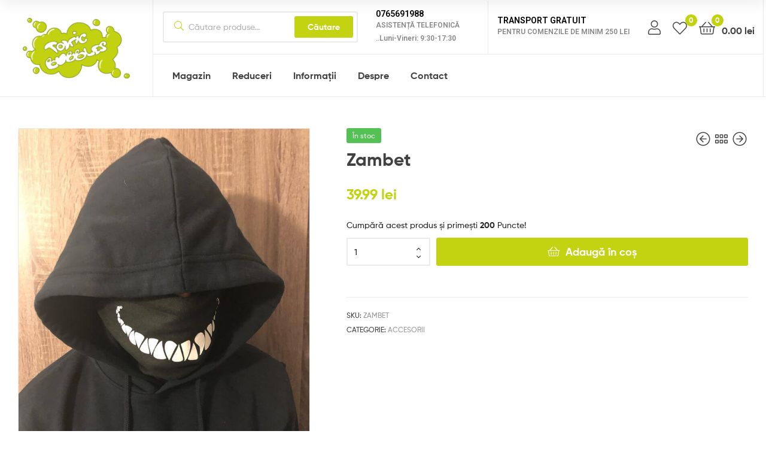

--- FILE ---
content_type: text/html; charset=UTF-8
request_url: https://toxicbubbles.ro/magazin/accesorii/zambet/
body_size: 21260
content:
<!DOCTYPE html>
<html lang="ro-RO" prefix="og: https://ogp.me/ns#">
<head>
	<meta charset="UTF-8">
	<meta name="viewport" content="width=device-width, initial-scale=1.0, viewport-fit=cover" />						<script>document.documentElement.className = document.documentElement.className + ' yes-js js_active js'</script>
				<link rel="dns-prefetch" href="//fonts.googleapis.com">
<link rel="dns-prefetch" href="//s.w.org">

<link rel="preload" as="font" type="font/woff2" crossorigin="anonymous" href="https://toxicbubbles.ro/wp-content/themes/ekommart/assets/fonts/new/Gilroy-Medium.woff2">
<link rel="preload" as="font" type="font/woff2" crossorigin="anonymous" href="https://toxicbubbles.ro/wp-content/themes/ekommart/assets/fonts/new/Gilroy-Bold.woff2">
<link rel="preload" as="font" type="font/woff2" crossorigin="anonymous" href="https://toxicbubbles.ro/wp-content/themes/ekommart/assets/fonts/ekommart-icon.woff2">

<!-- Search Engine Optimization by Rank Math - https://s.rankmath.com/home -->
<title>Zambet - Toxic Bubbles</title>
<meta name="robots" content="follow, index, max-snippet:-1, max-video-preview:-1, max-image-preview:large"/>
<link rel="canonical" href="https://toxicbubbles.ro/magazin/accesorii/zambet/" />
<meta property="og:locale" content="ro_RO" />
<meta property="og:type" content="product" />
<meta property="og:title" content="Zambet - Toxic Bubbles" />
<meta property="og:url" content="https://toxicbubbles.ro/magazin/accesorii/zambet/" />
<meta property="og:site_name" content="Toxic Bubbles" />
<meta property="og:updated_time" content="2021-04-09T14:05:04+03:00" />
<meta property="og:image" content="https://toxicbubbles.ro/wp-content/uploads/2021/04/51061447_563940580786056_7652826883255435264_n.jpg" />
<meta property="og:image:secure_url" content="https://toxicbubbles.ro/wp-content/uploads/2021/04/51061447_563940580786056_7652826883255435264_n.jpg" />
<meta property="og:image:width" content="720" />
<meta property="og:image:height" content="960" />
<meta property="og:image:alt" content="Zambet" />
<meta property="og:image:type" content="image/jpeg" />
<meta property="product:price:amount" content="39.99" />
<meta property="product:price:currency" content="RON" />
<meta property="product:availability" content="instock" />
<meta name="twitter:card" content="summary_large_image" />
<meta name="twitter:title" content="Zambet - Toxic Bubbles" />
<meta name="twitter:image" content="https://toxicbubbles.ro/wp-content/uploads/2021/04/51061447_563940580786056_7652826883255435264_n.jpg" />
<meta name="twitter:label1" content="Price" />
<meta name="twitter:data1" content="39.99&nbsp;lei" />
<meta name="twitter:label2" content="Availability" />
<meta name="twitter:data2" content="In stock" />
<script type="application/ld+json" class="rank-math-schema">{"@context":"https://schema.org","@graph":[{"@type":"Place","@id":"https://toxicbubbles.ro/#place","address":{"@type":"PostalAddress","addressRegion":"Bucuresti","addressCountry":"Romania"}},{"@type":"Organization","@id":"https://toxicbubbles.ro/#organization","name":"Toxic Bubbles","url":"https://toxicbubbles.ro","email":"contact@toxicbubbles.ro","address":{"@type":"PostalAddress","addressRegion":"Bucuresti","addressCountry":"Romania"},"logo":{"@type":"ImageObject","@id":"https://toxicbubbles.ro/#logo","url":"https://toxicbubbles.ro/wp-content/uploads/2016/05/toxic-bubbles-logo.png","caption":"Toxic Bubbles","inLanguage":"ro-RO","width":"86","height":"70"},"contactPoint":[{"@type":"ContactPoint","telephone":"+40748698497","contactType":"customer support"}],"location":{"@id":"https://toxicbubbles.ro/#place"}},{"@type":"WebSite","@id":"https://toxicbubbles.ro/#website","url":"https://toxicbubbles.ro","name":"Toxic Bubbles","publisher":{"@id":"https://toxicbubbles.ro/#organization"},"inLanguage":"ro-RO"},{"@type":"ImageObject","@id":"https://toxicbubbles.ro/wp-content/uploads/2021/04/51061447_563940580786056_7652826883255435264_n.jpg","url":"https://toxicbubbles.ro/wp-content/uploads/2021/04/51061447_563940580786056_7652826883255435264_n.jpg","width":"720","height":"960","inLanguage":"ro-RO"},{"@type":"Person","@id":"https://toxicbubbles.ro/magazin/accesorii/zambet/#author","name":"catadtb","image":{"@type":"ImageObject","@id":"https://secure.gravatar.com/avatar/412f170cef71a6425bb9f3b4da4f6041?s=96&amp;d=mm&amp;r=g","url":"https://secure.gravatar.com/avatar/412f170cef71a6425bb9f3b4da4f6041?s=96&amp;d=mm&amp;r=g","caption":"catadtb","inLanguage":"ro-RO"},"worksFor":{"@id":"https://toxicbubbles.ro/#organization"}},{"@type":"ItemPage","@id":"https://toxicbubbles.ro/magazin/accesorii/zambet/#webpage","url":"https://toxicbubbles.ro/magazin/accesorii/zambet/","name":"Zambet - Toxic Bubbles","datePublished":"2019-02-04T00:14:31+03:00","dateModified":"2021-04-09T14:05:04+03:00","author":{"@id":"https://toxicbubbles.ro/magazin/accesorii/zambet/#author"},"isPartOf":{"@id":"https://toxicbubbles.ro/#website"},"primaryImageOfPage":{"@id":"https://toxicbubbles.ro/wp-content/uploads/2021/04/51061447_563940580786056_7652826883255435264_n.jpg"},"inLanguage":"ro-RO"},{"@type":"Product","name":"Zambet","sku":"zambet","category":"Accesorii","mainEntityOfPage":{"@id":"https://toxicbubbles.ro/magazin/accesorii/zambet/#webpage"},"offers":{"@type":"Offer","price":"39.99","priceCurrency":"RON","priceValidUntil":"2027-12-31","availability":"https://schema.org/InStock","itemCondition":"NewCondition","url":"https://toxicbubbles.ro/magazin/accesorii/zambet/","seller":{"@type":"Organization","@id":"https://toxicbubbles.ro/","name":"Toxic Bubbles","url":"https://toxicbubbles.ro","logo":"https://toxicbubbles.ro/wp-content/uploads/2016/05/toxic-bubbles-logo.png"}},"@id":"https://toxicbubbles.ro/magazin/accesorii/zambet/#richSnippet","image":{"@id":"https://toxicbubbles.ro/wp-content/uploads/2021/04/51061447_563940580786056_7652826883255435264_n.jpg"}}]}</script>
<!-- /Rank Math WordPress SEO plugin -->

<link rel='dns-prefetch' href='//ajax.googleapis.com' />
<link rel='dns-prefetch' href='//s.w.org' />
<link rel="alternate" type="application/rss+xml" title="Toxic Bubbles &raquo; Flux" href="https://toxicbubbles.ro/feed/" />
<link rel="alternate" type="application/rss+xml" title="Toxic Bubbles &raquo; Flux comentarii" href="https://toxicbubbles.ro/comments/feed/" />
<link rel="alternate" type="application/rss+xml" title="Flux comentarii Toxic Bubbles &raquo; Zambet" href="https://toxicbubbles.ro/magazin/accesorii/zambet/feed/" />
<script type="text/javascript">
window._wpemojiSettings = {"baseUrl":"https:\/\/s.w.org\/images\/core\/emoji\/13.1.0\/72x72\/","ext":".png","svgUrl":"https:\/\/s.w.org\/images\/core\/emoji\/13.1.0\/svg\/","svgExt":".svg","source":{"concatemoji":"https:\/\/toxicbubbles.ro\/wp-includes\/js\/wp-emoji-release.min.js?ver=5.9.2"}};
/*! This file is auto-generated */
!function(e,a,t){var n,r,o,i=a.createElement("canvas"),p=i.getContext&&i.getContext("2d");function s(e,t){var a=String.fromCharCode;p.clearRect(0,0,i.width,i.height),p.fillText(a.apply(this,e),0,0);e=i.toDataURL();return p.clearRect(0,0,i.width,i.height),p.fillText(a.apply(this,t),0,0),e===i.toDataURL()}function c(e){var t=a.createElement("script");t.src=e,t.defer=t.type="text/javascript",a.getElementsByTagName("head")[0].appendChild(t)}for(o=Array("flag","emoji"),t.supports={everything:!0,everythingExceptFlag:!0},r=0;r<o.length;r++)t.supports[o[r]]=function(e){if(!p||!p.fillText)return!1;switch(p.textBaseline="top",p.font="600 32px Arial",e){case"flag":return s([127987,65039,8205,9895,65039],[127987,65039,8203,9895,65039])?!1:!s([55356,56826,55356,56819],[55356,56826,8203,55356,56819])&&!s([55356,57332,56128,56423,56128,56418,56128,56421,56128,56430,56128,56423,56128,56447],[55356,57332,8203,56128,56423,8203,56128,56418,8203,56128,56421,8203,56128,56430,8203,56128,56423,8203,56128,56447]);case"emoji":return!s([10084,65039,8205,55357,56613],[10084,65039,8203,55357,56613])}return!1}(o[r]),t.supports.everything=t.supports.everything&&t.supports[o[r]],"flag"!==o[r]&&(t.supports.everythingExceptFlag=t.supports.everythingExceptFlag&&t.supports[o[r]]);t.supports.everythingExceptFlag=t.supports.everythingExceptFlag&&!t.supports.flag,t.DOMReady=!1,t.readyCallback=function(){t.DOMReady=!0},t.supports.everything||(n=function(){t.readyCallback()},a.addEventListener?(a.addEventListener("DOMContentLoaded",n,!1),e.addEventListener("load",n,!1)):(e.attachEvent("onload",n),a.attachEvent("onreadystatechange",function(){"complete"===a.readyState&&t.readyCallback()})),(n=t.source||{}).concatemoji?c(n.concatemoji):n.wpemoji&&n.twemoji&&(c(n.twemoji),c(n.wpemoji)))}(window,document,window._wpemojiSettings);
</script>
<style type="text/css">
img.wp-smiley,
img.emoji {
	display: inline !important;
	border: none !important;
	box-shadow: none !important;
	height: 1em !important;
	width: 1em !important;
	margin: 0 0.07em !important;
	vertical-align: -0.1em !important;
	background: none !important;
	padding: 0 !important;
}
</style>
	<link rel='stylesheet' id='wp-block-library-css'  href='https://toxicbubbles.ro/wp-includes/css/dist/block-library/style.min.css?ver=5.9.2' type='text/css' media='all' />
<style id='wp-block-library-theme-inline-css' type='text/css'>
.wp-block-audio figcaption{color:#555;font-size:13px;text-align:center}.is-dark-theme .wp-block-audio figcaption{color:hsla(0,0%,100%,.65)}.wp-block-code>code{font-family:Menlo,Consolas,monaco,monospace;color:#1e1e1e;padding:.8em 1em;border:1px solid #ddd;border-radius:4px}.wp-block-embed figcaption{color:#555;font-size:13px;text-align:center}.is-dark-theme .wp-block-embed figcaption{color:hsla(0,0%,100%,.65)}.blocks-gallery-caption{color:#555;font-size:13px;text-align:center}.is-dark-theme .blocks-gallery-caption{color:hsla(0,0%,100%,.65)}.wp-block-image figcaption{color:#555;font-size:13px;text-align:center}.is-dark-theme .wp-block-image figcaption{color:hsla(0,0%,100%,.65)}.wp-block-pullquote{border-top:4px solid;border-bottom:4px solid;margin-bottom:1.75em;color:currentColor}.wp-block-pullquote__citation,.wp-block-pullquote cite,.wp-block-pullquote footer{color:currentColor;text-transform:uppercase;font-size:.8125em;font-style:normal}.wp-block-quote{border-left:.25em solid;margin:0 0 1.75em;padding-left:1em}.wp-block-quote cite,.wp-block-quote footer{color:currentColor;font-size:.8125em;position:relative;font-style:normal}.wp-block-quote.has-text-align-right{border-left:none;border-right:.25em solid;padding-left:0;padding-right:1em}.wp-block-quote.has-text-align-center{border:none;padding-left:0}.wp-block-quote.is-large,.wp-block-quote.is-style-large,.wp-block-quote.is-style-plain{border:none}.wp-block-search .wp-block-search__label{font-weight:700}.wp-block-group:where(.has-background){padding:1.25em 2.375em}.wp-block-separator{border:none;border-bottom:2px solid;margin-left:auto;margin-right:auto;opacity:.4}.wp-block-separator:not(.is-style-wide):not(.is-style-dots){width:100px}.wp-block-separator.has-background:not(.is-style-dots){border-bottom:none;height:1px}.wp-block-separator.has-background:not(.is-style-wide):not(.is-style-dots){height:2px}.wp-block-table thead{border-bottom:3px solid}.wp-block-table tfoot{border-top:3px solid}.wp-block-table td,.wp-block-table th{padding:.5em;border:1px solid;word-break:normal}.wp-block-table figcaption{color:#555;font-size:13px;text-align:center}.is-dark-theme .wp-block-table figcaption{color:hsla(0,0%,100%,.65)}.wp-block-video figcaption{color:#555;font-size:13px;text-align:center}.is-dark-theme .wp-block-video figcaption{color:hsla(0,0%,100%,.65)}.wp-block-template-part.has-background{padding:1.25em 2.375em;margin-top:0;margin-bottom:0}
</style>
<link rel='stylesheet' id='wc-blocks-vendors-style-css'  href='https://toxicbubbles.ro/wp-content/plugins/woocommerce/packages/woocommerce-blocks/build/wc-blocks-vendors-style.css?ver=6.9.0' type='text/css' media='all' />
<link rel='stylesheet' id='wc-blocks-style-css'  href='https://toxicbubbles.ro/wp-content/plugins/woocommerce/packages/woocommerce-blocks/build/wc-blocks-style.css?ver=6.9.0' type='text/css' media='all' />
<link rel='stylesheet' id='jquery-selectBox-css'  href='https://toxicbubbles.ro/wp-content/plugins/yith-woocommerce-wishlist/assets/css/jquery.selectBox.css?ver=1.2.0' type='text/css' media='all' />
<link rel='stylesheet' id='yith-wcwl-font-awesome-css'  href='https://toxicbubbles.ro/wp-content/plugins/yith-woocommerce-wishlist/assets/css/font-awesome.css?ver=4.7.0' type='text/css' media='all' />
<link rel='stylesheet' id='woocommerce_prettyPhoto_css-css'  href='//toxicbubbles.ro/wp-content/plugins/woocommerce/assets/css/prettyPhoto.css?ver=3.1.6' type='text/css' media='all' />
<link rel='stylesheet' id='yith-wcwl-main-css'  href='https://toxicbubbles.ro/wp-content/plugins/yith-woocommerce-wishlist/assets/css/style.css?ver=3.7.0' type='text/css' media='all' />
<style id='yith-wcwl-main-inline-css' type='text/css'>
.yith-wcwl-share li a{color: #FFFFFF;}.yith-wcwl-share li a:hover{color: #FFFFFF;}.yith-wcwl-share a.facebook{background: #39599E; background-color: #39599E;}.yith-wcwl-share a.facebook:hover{background: #595A5A; background-color: #595A5A;}.yith-wcwl-share a.twitter{background: #45AFE2; background-color: #45AFE2;}.yith-wcwl-share a.twitter:hover{background: #595A5A; background-color: #595A5A;}.yith-wcwl-share a.pinterest{background: #AB2E31; background-color: #AB2E31;}.yith-wcwl-share a.pinterest:hover{background: #595A5A; background-color: #595A5A;}.yith-wcwl-share a.email{background: #FBB102; background-color: #FBB102;}.yith-wcwl-share a.email:hover{background: #595A5A; background-color: #595A5A;}.yith-wcwl-share a.whatsapp{background: #00A901; background-color: #00A901;}.yith-wcwl-share a.whatsapp:hover{background: #595A5A; background-color: #595A5A;}
</style>
<link rel='stylesheet' id='ekommart-gutenberg-blocks-css'  href='https://toxicbubbles.ro/wp-content/themes/ekommart/assets/css/base/gutenberg-blocks.css?ver=3.7.0' type='text/css' media='all' />
<style id='global-styles-inline-css' type='text/css'>
body{--wp--preset--color--black: #000000;--wp--preset--color--cyan-bluish-gray: #abb8c3;--wp--preset--color--white: #ffffff;--wp--preset--color--pale-pink: #f78da7;--wp--preset--color--vivid-red: #cf2e2e;--wp--preset--color--luminous-vivid-orange: #ff6900;--wp--preset--color--luminous-vivid-amber: #fcb900;--wp--preset--color--light-green-cyan: #7bdcb5;--wp--preset--color--vivid-green-cyan: #00d084;--wp--preset--color--pale-cyan-blue: #8ed1fc;--wp--preset--color--vivid-cyan-blue: #0693e3;--wp--preset--color--vivid-purple: #9b51e0;--wp--preset--gradient--vivid-cyan-blue-to-vivid-purple: linear-gradient(135deg,rgba(6,147,227,1) 0%,rgb(155,81,224) 100%);--wp--preset--gradient--light-green-cyan-to-vivid-green-cyan: linear-gradient(135deg,rgb(122,220,180) 0%,rgb(0,208,130) 100%);--wp--preset--gradient--luminous-vivid-amber-to-luminous-vivid-orange: linear-gradient(135deg,rgba(252,185,0,1) 0%,rgba(255,105,0,1) 100%);--wp--preset--gradient--luminous-vivid-orange-to-vivid-red: linear-gradient(135deg,rgba(255,105,0,1) 0%,rgb(207,46,46) 100%);--wp--preset--gradient--very-light-gray-to-cyan-bluish-gray: linear-gradient(135deg,rgb(238,238,238) 0%,rgb(169,184,195) 100%);--wp--preset--gradient--cool-to-warm-spectrum: linear-gradient(135deg,rgb(74,234,220) 0%,rgb(151,120,209) 20%,rgb(207,42,186) 40%,rgb(238,44,130) 60%,rgb(251,105,98) 80%,rgb(254,248,76) 100%);--wp--preset--gradient--blush-light-purple: linear-gradient(135deg,rgb(255,206,236) 0%,rgb(152,150,240) 100%);--wp--preset--gradient--blush-bordeaux: linear-gradient(135deg,rgb(254,205,165) 0%,rgb(254,45,45) 50%,rgb(107,0,62) 100%);--wp--preset--gradient--luminous-dusk: linear-gradient(135deg,rgb(255,203,112) 0%,rgb(199,81,192) 50%,rgb(65,88,208) 100%);--wp--preset--gradient--pale-ocean: linear-gradient(135deg,rgb(255,245,203) 0%,rgb(182,227,212) 50%,rgb(51,167,181) 100%);--wp--preset--gradient--electric-grass: linear-gradient(135deg,rgb(202,248,128) 0%,rgb(113,206,126) 100%);--wp--preset--gradient--midnight: linear-gradient(135deg,rgb(2,3,129) 0%,rgb(40,116,252) 100%);--wp--preset--duotone--dark-grayscale: url('#wp-duotone-dark-grayscale');--wp--preset--duotone--grayscale: url('#wp-duotone-grayscale');--wp--preset--duotone--purple-yellow: url('#wp-duotone-purple-yellow');--wp--preset--duotone--blue-red: url('#wp-duotone-blue-red');--wp--preset--duotone--midnight: url('#wp-duotone-midnight');--wp--preset--duotone--magenta-yellow: url('#wp-duotone-magenta-yellow');--wp--preset--duotone--purple-green: url('#wp-duotone-purple-green');--wp--preset--duotone--blue-orange: url('#wp-duotone-blue-orange');--wp--preset--font-size--small: 14px;--wp--preset--font-size--medium: 23px;--wp--preset--font-size--large: 26px;--wp--preset--font-size--x-large: 42px;--wp--preset--font-size--normal: 16px;--wp--preset--font-size--huge: 37px;}.has-black-color{color: var(--wp--preset--color--black) !important;}.has-cyan-bluish-gray-color{color: var(--wp--preset--color--cyan-bluish-gray) !important;}.has-white-color{color: var(--wp--preset--color--white) !important;}.has-pale-pink-color{color: var(--wp--preset--color--pale-pink) !important;}.has-vivid-red-color{color: var(--wp--preset--color--vivid-red) !important;}.has-luminous-vivid-orange-color{color: var(--wp--preset--color--luminous-vivid-orange) !important;}.has-luminous-vivid-amber-color{color: var(--wp--preset--color--luminous-vivid-amber) !important;}.has-light-green-cyan-color{color: var(--wp--preset--color--light-green-cyan) !important;}.has-vivid-green-cyan-color{color: var(--wp--preset--color--vivid-green-cyan) !important;}.has-pale-cyan-blue-color{color: var(--wp--preset--color--pale-cyan-blue) !important;}.has-vivid-cyan-blue-color{color: var(--wp--preset--color--vivid-cyan-blue) !important;}.has-vivid-purple-color{color: var(--wp--preset--color--vivid-purple) !important;}.has-black-background-color{background-color: var(--wp--preset--color--black) !important;}.has-cyan-bluish-gray-background-color{background-color: var(--wp--preset--color--cyan-bluish-gray) !important;}.has-white-background-color{background-color: var(--wp--preset--color--white) !important;}.has-pale-pink-background-color{background-color: var(--wp--preset--color--pale-pink) !important;}.has-vivid-red-background-color{background-color: var(--wp--preset--color--vivid-red) !important;}.has-luminous-vivid-orange-background-color{background-color: var(--wp--preset--color--luminous-vivid-orange) !important;}.has-luminous-vivid-amber-background-color{background-color: var(--wp--preset--color--luminous-vivid-amber) !important;}.has-light-green-cyan-background-color{background-color: var(--wp--preset--color--light-green-cyan) !important;}.has-vivid-green-cyan-background-color{background-color: var(--wp--preset--color--vivid-green-cyan) !important;}.has-pale-cyan-blue-background-color{background-color: var(--wp--preset--color--pale-cyan-blue) !important;}.has-vivid-cyan-blue-background-color{background-color: var(--wp--preset--color--vivid-cyan-blue) !important;}.has-vivid-purple-background-color{background-color: var(--wp--preset--color--vivid-purple) !important;}.has-black-border-color{border-color: var(--wp--preset--color--black) !important;}.has-cyan-bluish-gray-border-color{border-color: var(--wp--preset--color--cyan-bluish-gray) !important;}.has-white-border-color{border-color: var(--wp--preset--color--white) !important;}.has-pale-pink-border-color{border-color: var(--wp--preset--color--pale-pink) !important;}.has-vivid-red-border-color{border-color: var(--wp--preset--color--vivid-red) !important;}.has-luminous-vivid-orange-border-color{border-color: var(--wp--preset--color--luminous-vivid-orange) !important;}.has-luminous-vivid-amber-border-color{border-color: var(--wp--preset--color--luminous-vivid-amber) !important;}.has-light-green-cyan-border-color{border-color: var(--wp--preset--color--light-green-cyan) !important;}.has-vivid-green-cyan-border-color{border-color: var(--wp--preset--color--vivid-green-cyan) !important;}.has-pale-cyan-blue-border-color{border-color: var(--wp--preset--color--pale-cyan-blue) !important;}.has-vivid-cyan-blue-border-color{border-color: var(--wp--preset--color--vivid-cyan-blue) !important;}.has-vivid-purple-border-color{border-color: var(--wp--preset--color--vivid-purple) !important;}.has-vivid-cyan-blue-to-vivid-purple-gradient-background{background: var(--wp--preset--gradient--vivid-cyan-blue-to-vivid-purple) !important;}.has-light-green-cyan-to-vivid-green-cyan-gradient-background{background: var(--wp--preset--gradient--light-green-cyan-to-vivid-green-cyan) !important;}.has-luminous-vivid-amber-to-luminous-vivid-orange-gradient-background{background: var(--wp--preset--gradient--luminous-vivid-amber-to-luminous-vivid-orange) !important;}.has-luminous-vivid-orange-to-vivid-red-gradient-background{background: var(--wp--preset--gradient--luminous-vivid-orange-to-vivid-red) !important;}.has-very-light-gray-to-cyan-bluish-gray-gradient-background{background: var(--wp--preset--gradient--very-light-gray-to-cyan-bluish-gray) !important;}.has-cool-to-warm-spectrum-gradient-background{background: var(--wp--preset--gradient--cool-to-warm-spectrum) !important;}.has-blush-light-purple-gradient-background{background: var(--wp--preset--gradient--blush-light-purple) !important;}.has-blush-bordeaux-gradient-background{background: var(--wp--preset--gradient--blush-bordeaux) !important;}.has-luminous-dusk-gradient-background{background: var(--wp--preset--gradient--luminous-dusk) !important;}.has-pale-ocean-gradient-background{background: var(--wp--preset--gradient--pale-ocean) !important;}.has-electric-grass-gradient-background{background: var(--wp--preset--gradient--electric-grass) !important;}.has-midnight-gradient-background{background: var(--wp--preset--gradient--midnight) !important;}.has-small-font-size{font-size: var(--wp--preset--font-size--small) !important;}.has-medium-font-size{font-size: var(--wp--preset--font-size--medium) !important;}.has-large-font-size{font-size: var(--wp--preset--font-size--large) !important;}.has-x-large-font-size{font-size: var(--wp--preset--font-size--x-large) !important;}
</style>
<link rel='stylesheet' id='jquery-ui-style-css'  href='//ajax.googleapis.com/ajax/libs/jqueryui/1.9.0/themes/base/jquery-ui.css?ver=5.9.2' type='text/css' media='all' />
<link rel='stylesheet' id='wcj-timepicker-style-css'  href='https://toxicbubbles.ro/wp-content/plugins/booster-plus-for-woocommerce/includes/lib/timepicker/jquery.timepicker.min.css?ver=5.5.5' type='text/css' media='all' />
<link rel='stylesheet' id='wpa-css-css'  href='https://toxicbubbles.ro/wp-content/plugins/honeypot/includes/css/wpa.css?ver=1.9.1' type='text/css' media='all' />
<link rel='stylesheet' id='photoswipe-css'  href='https://toxicbubbles.ro/wp-content/plugins/woocommerce/assets/css/photoswipe/photoswipe.min.css?ver=6.3.1' type='text/css' media='all' />
<link rel='stylesheet' id='photoswipe-default-skin-css'  href='https://toxicbubbles.ro/wp-content/plugins/woocommerce/assets/css/photoswipe/default-skin/default-skin.min.css?ver=6.3.1' type='text/css' media='all' />
<style id='woocommerce-inline-inline-css' type='text/css'>
.woocommerce form .form-row .required { visibility: visible; }
</style>
<link rel='stylesheet' id='ekommart-style-css'  href='https://toxicbubbles.ro/wp-content/themes/ekommart/style.css?ver=3.7.0' type='text/css' media='all' />
<style id='ekommart-style-inline-css' type='text/css'>
body{--primary:#C3D211;--primary_hover:#B1BE0F;--secondary:#424242;--text:#212121;--accent:#424242;}
</style>
<link rel='stylesheet' id='elementor-frontend-css'  href='https://toxicbubbles.ro/wp-content/plugins/elementor/assets/css/frontend.min.css?ver=3.5.6' type='text/css' media='all' />
<link rel='stylesheet' id='elementor-post-45494-css'  href='https://toxicbubbles.ro/wp-content/uploads/elementor/css/post-45494.css?ver=1647250162' type='text/css' media='all' />
<link rel='stylesheet' id='elementor-icons-css'  href='https://toxicbubbles.ro/wp-content/plugins/elementor/assets/lib/eicons/css/elementor-icons.min.css?ver=5.14.0' type='text/css' media='all' />
<link rel='stylesheet' id='elementor-pro-css'  href='https://toxicbubbles.ro/wp-content/plugins/elementor-pro/assets/css/frontend.min.css?ver=3.6.2' type='text/css' media='all' />
<link rel='stylesheet' id='elementor-global-css'  href='https://toxicbubbles.ro/wp-content/uploads/elementor/css/global.css?ver=1647250162' type='text/css' media='all' />
<link rel='stylesheet' id='elementor-post-50055-css'  href='https://toxicbubbles.ro/wp-content/uploads/elementor/css/post-50055.css?ver=1708954243' type='text/css' media='all' />
<link rel='stylesheet' id='elementor-post-50072-css'  href='https://toxicbubbles.ro/wp-content/uploads/elementor/css/post-50072.css?ver=1647250162' type='text/css' media='all' />
<link rel='stylesheet' id='woo-variation-swatches-css'  href='https://toxicbubbles.ro/wp-content/plugins/woo-variation-swatches/assets/css/frontend.min.css?ver=1.1.19' type='text/css' media='all' />
<style id='woo-variation-swatches-inline-css' type='text/css'>
.variable-item:not(.radio-variable-item) { width : 30px; height : 30px; } .wvs-style-squared .button-variable-item { min-width : 30px; } .button-variable-item span { font-size : 16px; }
</style>
<link rel='stylesheet' id='woo-variation-swatches-theme-override-css'  href='https://toxicbubbles.ro/wp-content/plugins/woo-variation-swatches/assets/css/wvs-theme-override.min.css?ver=1.1.19' type='text/css' media='all' />
<link rel='stylesheet' id='woo-variation-swatches-tooltip-css'  href='https://toxicbubbles.ro/wp-content/plugins/woo-variation-swatches/assets/css/frontend-tooltip.min.css?ver=1.1.19' type='text/css' media='all' />
<link rel='stylesheet' id='ekommart-elementor-css'  href='https://toxicbubbles.ro/wp-content/themes/ekommart/assets/css/base/elementor.css?ver=3.7.0' type='text/css' media='all' />
<link rel='stylesheet' id='ekommart-woocommerce-style-css'  href='https://toxicbubbles.ro/wp-content/themes/ekommart/assets/css/woocommerce/woocommerce.css?ver=3.7.0' type='text/css' media='all' />
<link rel='stylesheet' id='tooltipster-css'  href='https://toxicbubbles.ro/wp-content/themes/ekommart/assets/css/libs/tooltipster.bundle.min.css?ver=3.7.0' type='text/css' media='all' />
<link rel='stylesheet' id='ekommart-child-style-css'  href='https://toxicbubbles.ro/wp-content/themes/uprise/style.css?ver=1.7.2' type='text/css' media='all' />
<link rel='stylesheet' id='google-fonts-1-css'  href='https://fonts.googleapis.com/css?family=Roboto%3A100%2C100italic%2C200%2C200italic%2C300%2C300italic%2C400%2C400italic%2C500%2C500italic%2C600%2C600italic%2C700%2C700italic%2C800%2C800italic%2C900%2C900italic%7CRoboto+Slab%3A100%2C100italic%2C200%2C200italic%2C300%2C300italic%2C400%2C400italic%2C500%2C500italic%2C600%2C600italic%2C700%2C700italic%2C800%2C800italic%2C900%2C900italic&#038;display=auto&#038;subset=latin-ext&#038;ver=5.9.2' type='text/css' media='all' />
<link rel='stylesheet' id='elementor-icons-shared-0-css'  href='https://toxicbubbles.ro/wp-content/plugins/elementor/assets/lib/font-awesome/css/fontawesome.min.css?ver=5.15.3' type='text/css' media='all' />
<link rel='stylesheet' id='elementor-icons-fa-solid-css'  href='https://toxicbubbles.ro/wp-content/plugins/elementor/assets/lib/font-awesome/css/solid.min.css?ver=5.15.3' type='text/css' media='all' />
<script type="text/template" id="tmpl-variation-template">
	<div class="woocommerce-variation-description">{{{ data.variation.variation_description }}}</div>
	<div class="woocommerce-variation-price">{{{ data.variation.price_html }}}</div>
	<div class="woocommerce-variation-availability">{{{ data.variation.availability_html }}}</div>
</script>
<script type="text/template" id="tmpl-unavailable-variation-template">
	<p>Regret, acest produs nu este disponibil. Te rog alege altceva.</p>
</script>
<script type='text/javascript' src='https://toxicbubbles.ro/wp-includes/js/jquery/jquery.min.js?ver=3.6.0' id='jquery-core-js'></script>
<script type='text/javascript' src='https://toxicbubbles.ro/wp-includes/js/jquery/jquery-migrate.min.js?ver=3.3.2' id='jquery-migrate-js'></script>
<script type='text/javascript' id='wpm-js-extra'>
/* <![CDATA[ */
var wpm = {"ajax_url":"https:\/\/toxicbubbles.ro\/wp-admin\/admin-ajax.php"};
/* ]]> */
</script>
<script type='text/javascript' src='https://toxicbubbles.ro/wp-content/plugins/woocommerce-google-adwords-conversion-tracking-tag/js/public/wpm-public.p1.min.js?ver=1.15.2' id='wpm-js'></script>
<link rel="https://api.w.org/" href="https://toxicbubbles.ro/wp-json/" /><link rel="alternate" type="application/json" href="https://toxicbubbles.ro/wp-json/wp/v2/product/14580" /><link rel="EditURI" type="application/rsd+xml" title="RSD" href="https://toxicbubbles.ro/xmlrpc.php?rsd" />
<link rel="wlwmanifest" type="application/wlwmanifest+xml" href="https://toxicbubbles.ro/wp-includes/wlwmanifest.xml" /> 
<meta name="generator" content="WordPress 5.9.2" />
<link rel='shortlink' href='https://toxicbubbles.ro/?p=14580' />
<link rel="alternate" type="application/json+oembed" href="https://toxicbubbles.ro/wp-json/oembed/1.0/embed?url=https%3A%2F%2Ftoxicbubbles.ro%2Fmagazin%2Faccesorii%2Fzambet%2F" />
<link rel="alternate" type="text/xml+oembed" href="https://toxicbubbles.ro/wp-json/oembed/1.0/embed?url=https%3A%2F%2Ftoxicbubbles.ro%2Fmagazin%2Faccesorii%2Fzambet%2F&#038;format=xml" />
		<style>
			.woocommerce-cart-form__cart-item.cart_item .product-name dl dd,
			.woocommerce-checkout-review-order-table .product-name dl dd {
				white-space: pre-wrap !important;
			}

			.woocommerce-cart-form__cart-item.cart_item .product-name dt,
			.woocommerce-checkout-review-order-table .product-name dt {
				display: block;
			}
		</style>
		
<!-- START WooCommerce Pixel Manager -->

		<script data-cfasync="false">

			window.wpmDataLayer = window.wpmDataLayer || {}
			window.wpmDataLayer = {"cart":{},"cart_item_keys":{},"orderDeduplication":true,"position":1,"viewItemListTrigger":{"testMode":false,"backgroundColor":"green","opacity":0.5,"repeat":true,"timeout":1000,"threshold":0.8},"version":{"number":"1.15.2","pro":false},"pixels":{"bing":{"uet_tag_id":"","dynamic_remarketing":{"id_type":"post_id"}},"facebook":{"pixel_id":"","dynamic_remarketing":{"id_type":"post_id"},"capi":false},"google":{"ads":{"conversionIds":{},"dynamic_remarketing":{"status":false,"id_type":"post_id","send_events_with_parent_ids":true},"google_business_vertical":"retail","phone_conversion_label":"","phone_conversion_number":""},"analytics":{"universal":{"property_id":"UA-77347653-1","parameters":{"anonymize_ip":true,"link_attribution":false},"mp_active":false},"ga4":{"measurement_id":"","parameters":{},"mp_active":false},"id_type":"post_id","eec":false},"optimize":{"container_id":""},"linker":{"settings":null},"user_id":false},"hotjar":{"site_id":""},"pinterest":{"pixel_id":"","dynamic_remarketing":{"id_type":"post_id"},"enhanced_match":false,"enhanced_match_email":""},"snapchat":{"pixel_id":"","dynamic_remarketing":{"id_type":"post_id"}},"tiktok":{"pixel_id":"","dynamic_remarketing":{"id_type":"post_id"},"purchase_event_name":"PlaceAnOrder"},"twitter":{"pixel_id":"","dynamic_remarketing":{"id_type":"post_id"}}},"shop":{"list_name":"Product","list_id":"product","page_type":"product","product_type":"simple","currency":"RON","mini_cart":{"track":true},"cookie_consent_mgmt":{"explicit_consent":false}},"general":{"variationsOutput":true,"userLoggedIn":false},"user":[]};

		</script>

		
<!-- END WooCommerce Pixel Manager -->
			<meta name="pm-dataLayer-meta" content="14580" class="wpmProductId"
				  data-id="14580">
					<script type="text/javascript" data-cfasync="false">
			window.wpmDataLayer.products                                           = window.wpmDataLayer.products || {};
			window.wpmDataLayer.products[14580] = {"id":"14580","sku":"zambet","name":"Zambet","price":39.99,"brand":"","category":["Accesorii"],"quantity":1,"dyn_r_ids":{"post_id":"14580","sku":"zambet","gpf":"woocommerce_gpf_14580","gla":"gla_14580"},"isVariable":false,"isVariation":false};
					</script>
			<noscript><style>.woocommerce-product-gallery{ opacity: 1 !important; }</style></noscript>
	<link rel="icon" href="https://toxicbubbles.ro/wp-content/uploads/2016/05/toxic-bubbles-logo.png" sizes="32x32" />
<link rel="icon" href="https://toxicbubbles.ro/wp-content/uploads/2016/05/toxic-bubbles-logo.png" sizes="192x192" />
<link rel="apple-touch-icon" href="https://toxicbubbles.ro/wp-content/uploads/2016/05/toxic-bubbles-logo.png" />
<meta name="msapplication-TileImage" content="https://toxicbubbles.ro/wp-content/uploads/2016/05/toxic-bubbles-logo.png" />
</head>
<body class="product-template-default single single-product postid-14580 wp-custom-logo wp-embed-responsive theme-ekommart woocommerce woocommerce-page woocommerce-no-js woo-variation-swatches wvs-theme-uprise wvs-theme-child-ekommart wvs-style-squared wvs-attr-behavior-blur wvs-tooltip wvs-css wvs-show-label chrome ekommart-full-width-content has-post-thumbnail woocommerce-active product-style-1 products-no-gutter single-product-horizontal elementor-default elementor-kit-45494">

<svg xmlns="http://www.w3.org/2000/svg" viewBox="0 0 0 0" width="0" height="0" focusable="false" role="none" style="visibility: hidden; position: absolute; left: -9999px; overflow: hidden;" ><defs><filter id="wp-duotone-dark-grayscale"><feColorMatrix color-interpolation-filters="sRGB" type="matrix" values=" .299 .587 .114 0 0 .299 .587 .114 0 0 .299 .587 .114 0 0 .299 .587 .114 0 0 " /><feComponentTransfer color-interpolation-filters="sRGB" ><feFuncR type="table" tableValues="0 0.49803921568627" /><feFuncG type="table" tableValues="0 0.49803921568627" /><feFuncB type="table" tableValues="0 0.49803921568627" /><feFuncA type="table" tableValues="1 1" /></feComponentTransfer><feComposite in2="SourceGraphic" operator="in" /></filter></defs></svg><svg xmlns="http://www.w3.org/2000/svg" viewBox="0 0 0 0" width="0" height="0" focusable="false" role="none" style="visibility: hidden; position: absolute; left: -9999px; overflow: hidden;" ><defs><filter id="wp-duotone-grayscale"><feColorMatrix color-interpolation-filters="sRGB" type="matrix" values=" .299 .587 .114 0 0 .299 .587 .114 0 0 .299 .587 .114 0 0 .299 .587 .114 0 0 " /><feComponentTransfer color-interpolation-filters="sRGB" ><feFuncR type="table" tableValues="0 1" /><feFuncG type="table" tableValues="0 1" /><feFuncB type="table" tableValues="0 1" /><feFuncA type="table" tableValues="1 1" /></feComponentTransfer><feComposite in2="SourceGraphic" operator="in" /></filter></defs></svg><svg xmlns="http://www.w3.org/2000/svg" viewBox="0 0 0 0" width="0" height="0" focusable="false" role="none" style="visibility: hidden; position: absolute; left: -9999px; overflow: hidden;" ><defs><filter id="wp-duotone-purple-yellow"><feColorMatrix color-interpolation-filters="sRGB" type="matrix" values=" .299 .587 .114 0 0 .299 .587 .114 0 0 .299 .587 .114 0 0 .299 .587 .114 0 0 " /><feComponentTransfer color-interpolation-filters="sRGB" ><feFuncR type="table" tableValues="0.54901960784314 0.98823529411765" /><feFuncG type="table" tableValues="0 1" /><feFuncB type="table" tableValues="0.71764705882353 0.25490196078431" /><feFuncA type="table" tableValues="1 1" /></feComponentTransfer><feComposite in2="SourceGraphic" operator="in" /></filter></defs></svg><svg xmlns="http://www.w3.org/2000/svg" viewBox="0 0 0 0" width="0" height="0" focusable="false" role="none" style="visibility: hidden; position: absolute; left: -9999px; overflow: hidden;" ><defs><filter id="wp-duotone-blue-red"><feColorMatrix color-interpolation-filters="sRGB" type="matrix" values=" .299 .587 .114 0 0 .299 .587 .114 0 0 .299 .587 .114 0 0 .299 .587 .114 0 0 " /><feComponentTransfer color-interpolation-filters="sRGB" ><feFuncR type="table" tableValues="0 1" /><feFuncG type="table" tableValues="0 0.27843137254902" /><feFuncB type="table" tableValues="0.5921568627451 0.27843137254902" /><feFuncA type="table" tableValues="1 1" /></feComponentTransfer><feComposite in2="SourceGraphic" operator="in" /></filter></defs></svg><svg xmlns="http://www.w3.org/2000/svg" viewBox="0 0 0 0" width="0" height="0" focusable="false" role="none" style="visibility: hidden; position: absolute; left: -9999px; overflow: hidden;" ><defs><filter id="wp-duotone-midnight"><feColorMatrix color-interpolation-filters="sRGB" type="matrix" values=" .299 .587 .114 0 0 .299 .587 .114 0 0 .299 .587 .114 0 0 .299 .587 .114 0 0 " /><feComponentTransfer color-interpolation-filters="sRGB" ><feFuncR type="table" tableValues="0 0" /><feFuncG type="table" tableValues="0 0.64705882352941" /><feFuncB type="table" tableValues="0 1" /><feFuncA type="table" tableValues="1 1" /></feComponentTransfer><feComposite in2="SourceGraphic" operator="in" /></filter></defs></svg><svg xmlns="http://www.w3.org/2000/svg" viewBox="0 0 0 0" width="0" height="0" focusable="false" role="none" style="visibility: hidden; position: absolute; left: -9999px; overflow: hidden;" ><defs><filter id="wp-duotone-magenta-yellow"><feColorMatrix color-interpolation-filters="sRGB" type="matrix" values=" .299 .587 .114 0 0 .299 .587 .114 0 0 .299 .587 .114 0 0 .299 .587 .114 0 0 " /><feComponentTransfer color-interpolation-filters="sRGB" ><feFuncR type="table" tableValues="0.78039215686275 1" /><feFuncG type="table" tableValues="0 0.94901960784314" /><feFuncB type="table" tableValues="0.35294117647059 0.47058823529412" /><feFuncA type="table" tableValues="1 1" /></feComponentTransfer><feComposite in2="SourceGraphic" operator="in" /></filter></defs></svg><svg xmlns="http://www.w3.org/2000/svg" viewBox="0 0 0 0" width="0" height="0" focusable="false" role="none" style="visibility: hidden; position: absolute; left: -9999px; overflow: hidden;" ><defs><filter id="wp-duotone-purple-green"><feColorMatrix color-interpolation-filters="sRGB" type="matrix" values=" .299 .587 .114 0 0 .299 .587 .114 0 0 .299 .587 .114 0 0 .299 .587 .114 0 0 " /><feComponentTransfer color-interpolation-filters="sRGB" ><feFuncR type="table" tableValues="0.65098039215686 0.40392156862745" /><feFuncG type="table" tableValues="0 1" /><feFuncB type="table" tableValues="0.44705882352941 0.4" /><feFuncA type="table" tableValues="1 1" /></feComponentTransfer><feComposite in2="SourceGraphic" operator="in" /></filter></defs></svg><svg xmlns="http://www.w3.org/2000/svg" viewBox="0 0 0 0" width="0" height="0" focusable="false" role="none" style="visibility: hidden; position: absolute; left: -9999px; overflow: hidden;" ><defs><filter id="wp-duotone-blue-orange"><feColorMatrix color-interpolation-filters="sRGB" type="matrix" values=" .299 .587 .114 0 0 .299 .587 .114 0 0 .299 .587 .114 0 0 .299 .587 .114 0 0 " /><feComponentTransfer color-interpolation-filters="sRGB" ><feFuncR type="table" tableValues="0.098039215686275 1" /><feFuncG type="table" tableValues="0 0.66274509803922" /><feFuncB type="table" tableValues="0.84705882352941 0.41960784313725" /><feFuncA type="table" tableValues="1 1" /></feComponentTransfer><feComposite in2="SourceGraphic" operator="in" /></filter></defs></svg>    <div id="page" class="hfeed site">
    		<div data-elementor-type="header" data-elementor-id="50055" class="elementor elementor-50055 elementor-location-header" data-elementor-settings="[]">
								<header class="elementor-section elementor-top-section elementor-element elementor-element-19848a7 elementor-hidden-tablet elementor-hidden-phone elementor-section-boxed elementor-section-height-default elementor-section-height-default" data-id="19848a7" data-element_type="section">
						<div class="elementor-container elementor-column-gap-no">
					<div class="elementor-column elementor-col-33 elementor-top-column elementor-element elementor-element-310153c" data-id="310153c" data-element_type="column">
			<div class="elementor-widget-wrap elementor-element-populated">
								<div class="elementor-element elementor-element-a537e2f elementor-widget elementor-widget-image" data-id="a537e2f" data-element_type="widget" data-widget_type="image.default">
				<div class="elementor-widget-container">
																<a href="https://toxicbubbles.ro/">
							<img width="300" height="171" src="https://toxicbubbles.ro/wp-content/uploads/2016/05/toxic1-300x171.png" class="attachment-medium size-medium" alt="" loading="lazy" srcset="https://toxicbubbles.ro/wp-content/uploads/2016/05/toxic1-300x171.png 300w, https://toxicbubbles.ro/wp-content/uploads/2016/05/toxic1-800x456.png 800w, https://toxicbubbles.ro/wp-content/uploads/2016/05/toxic1-1024x583.png 1024w, https://toxicbubbles.ro/wp-content/uploads/2016/05/toxic1-1536x875.png 1536w, https://toxicbubbles.ro/wp-content/uploads/2016/05/toxic1.png 1900w" sizes="(max-width: 300px) 100vw, 300px" />								</a>
															</div>
				</div>
					</div>
		</div>
				<div class="elementor-column elementor-col-66 elementor-top-column elementor-element elementor-element-9628ff7" data-id="9628ff7" data-element_type="column">
			<div class="elementor-widget-wrap elementor-element-populated">
								<section class="elementor-section elementor-inner-section elementor-element elementor-element-7b6babb elementor-section-content-middle elementor-section-boxed elementor-section-height-default elementor-section-height-default" data-id="7b6babb" data-element_type="section">
						<div class="elementor-container elementor-column-gap-no">
					<div class="elementor-column elementor-col-25 elementor-inner-column elementor-element elementor-element-f94f69b elementor-hidden-phone" data-id="f94f69b" data-element_type="column">
			<div class="elementor-widget-wrap elementor-element-populated">
								<div class="elementor-element elementor-element-98199e6 elementor-widget elementor-widget-ekommart-search" data-id="98199e6" data-element_type="widget" data-widget_type="ekommart-search.default">
				<div class="elementor-widget-container">
			            <div class="site-search">
                <div class="widget woocommerce widget_product_search">            <div class="ajax-search-result" style="display:none;">
            </div>
            <form role="search" method="get" class="woocommerce-product-search" action="https://toxicbubbles.ro/">
	<label class="screen-reader-text" for="woocommerce-product-search-field-0">Căutare pentru:</label>
	<input type="search" id="woocommerce-product-search-field-0" class="search-field" placeholder="Căutare produse..." autocomplete="off" value="" name="s" />
	<button type="submit" value="Căutare">Căutare</button>
	<input type="hidden" name="post_type" value="product" />
</form>
</div>            </div>
            		</div>
				</div>
					</div>
		</div>
				<div class="elementor-column elementor-col-25 elementor-inner-column elementor-element elementor-element-5ab1d94 elementor-hidden-tablet elementor-hidden-phone" data-id="5ab1d94" data-element_type="column">
			<div class="elementor-widget-wrap elementor-element-populated">
								<div class="elementor-element elementor-element-43d740e elementor-widget elementor-widget-heading" data-id="43d740e" data-element_type="widget" data-widget_type="heading.default">
				<div class="elementor-widget-container">
			<p class="elementor-heading-title elementor-size-default">0765691988</p>		</div>
				</div>
				<div class="elementor-element elementor-element-70ca890 elementor-widget elementor-widget-heading" data-id="70ca890" data-element_type="widget" data-widget_type="heading.default">
				<div class="elementor-widget-container">
			<span class="elementor-heading-title elementor-size-default">ASISTENȚĂ TELEFONICĂ
..Luni-Vineri: 9:30-17:30</span>		</div>
				</div>
					</div>
		</div>
				<div class="elementor-column elementor-col-25 elementor-inner-column elementor-element elementor-element-1e7620f elementor-hidden-tablet elementor-hidden-phone" data-id="1e7620f" data-element_type="column">
			<div class="elementor-widget-wrap elementor-element-populated">
								<div class="elementor-element elementor-element-db8ca5a elementor-widget elementor-widget-heading" data-id="db8ca5a" data-element_type="widget" data-widget_type="heading.default">
				<div class="elementor-widget-container">
			<p class="elementor-heading-title elementor-size-default">TRANSPORT GRATUIT</p>		</div>
				</div>
				<div class="elementor-element elementor-element-0b660f9 elementor-widget elementor-widget-heading" data-id="0b660f9" data-element_type="widget" data-widget_type="heading.default">
				<div class="elementor-widget-container">
			<span class="elementor-heading-title elementor-size-default">PENTRU COMENZILE DE MINIM 250 LEI</span>		</div>
				</div>
					</div>
		</div>
				<div class="elementor-column elementor-col-25 elementor-inner-column elementor-element elementor-element-13ef02f" data-id="13ef02f" data-element_type="column">
			<div class="elementor-widget-wrap elementor-element-populated">
								<div class="elementor-element elementor-element-67d2577 elementor-widget__width-auto elementor-widget elementor-widget-ekommart-header-group" data-id="67d2577" data-element_type="widget" data-widget_type="ekommart-header-group.default">
				<div class="elementor-widget-container">
			        <div class="elementor-header-group-wrapper">
            <div class="header-group-action">
                
                        <div class="site-header-account">
            <a href="https://toxicbubbles.ro/contul-meu/"><i class="ekommart-icon-user"></i></a>
            <div class="account-dropdown">

            </div>
        </div>
        
                            <div class="site-header-wishlist">
                <a class="header-wishlist" href="https://toxicbubbles.ro/wishlist/">
                    <i class="ekommart-icon-heart"></i>
                    <span class="count">0</span>
                </a>
            </div>
            
                                        <div class="site-header-cart menu">
                                    <a class="cart-contents" href="https://toxicbubbles.ro/cos/" title="Vezi cosul de cumparaturi">
                        <span class="count">0</span>
            <span class="woocommerce-Price-amount amount">0.00&nbsp;<span class="woocommerce-Price-currencySymbol">lei</span></span>        </a>
                                                            </div>
                                    </div>
        </div>
        		</div>
				</div>
					</div>
		</div>
							</div>
		</section>
				<nav class="elementor-section elementor-inner-section elementor-element elementor-element-439a05c elementor-section-full_width elementor-section-height-default elementor-section-height-default" data-id="439a05c" data-element_type="section">
						<div class="elementor-container elementor-column-gap-default">
					<div class="elementor-column elementor-col-100 elementor-inner-column elementor-element elementor-element-2303c7e" data-id="2303c7e" data-element_type="column">
			<div class="elementor-widget-wrap elementor-element-populated">
								<div class="elementor-element elementor-element-3150933 elementor-widget elementor-widget-ekommart-nav-menu" data-id="3150933" data-element_type="widget" data-widget_type="ekommart-nav-menu.default">
				<div class="elementor-widget-container">
			        <div class="elementor-nav-menu-wrapper">
                    <nav class="main-navigation" role="navigation" aria-label="Navigare Primar">
            <div class="primary-navigation"><ul id="menu-fab-top-menu" class="menu"><li id="menu-item-319" class="menu-item menu-item-type-post_type menu-item-object-page current_page_parent menu-item-319"><a href="https://toxicbubbles.ro/magazin/">Magazin</a></li>
<li id="menu-item-1481" class="menu-item menu-item-type-post_type menu-item-object-page menu-item-1481"><a href="https://toxicbubbles.ro/reduceri/">Reduceri</a></li>
<li id="menu-item-320" class="menu-item menu-item-type-post_type menu-item-object-page menu-item-privacy-policy menu-item-320"><a href="https://toxicbubbles.ro/informatii/">Informații</a></li>
<li id="menu-item-317" class="menu-item menu-item-type-post_type menu-item-object-page menu-item-317"><a href="https://toxicbubbles.ro/despre-toxic-bubbles/">Despre</a></li>
<li id="menu-item-318" class="menu-item menu-item-type-post_type menu-item-object-page menu-item-318"><a href="https://toxicbubbles.ro/contact/">Contact</a></li>
</ul></div>        </nav>
                </div>
        		</div>
				</div>
					</div>
		</div>
							</div>
		</nav>
					</div>
		</div>
							</div>
		</header>
				<header class="elementor-section elementor-top-section elementor-element elementor-element-2b22e6a elementor-hidden-desktop elementor-section-boxed elementor-section-height-default elementor-section-height-default" data-id="2b22e6a" data-element_type="section">
						<div class="elementor-container elementor-column-gap-no">
					<div class="elementor-column elementor-col-33 elementor-top-column elementor-element elementor-element-210f230" data-id="210f230" data-element_type="column">
			<div class="elementor-widget-wrap elementor-element-populated">
								<div class="elementor-element elementor-element-727e320 elementor-nav-menu--stretch elementor-nav-menu__text-align-aside elementor-nav-menu--toggle elementor-nav-menu--burger elementor-widget elementor-widget-nav-menu" data-id="727e320" data-element_type="widget" data-settings="{&quot;layout&quot;:&quot;dropdown&quot;,&quot;full_width&quot;:&quot;stretch&quot;,&quot;submenu_icon&quot;:{&quot;value&quot;:&quot;&lt;i class=\&quot;fas fa-caret-down\&quot;&gt;&lt;\/i&gt;&quot;,&quot;library&quot;:&quot;fa-solid&quot;},&quot;toggle&quot;:&quot;burger&quot;}" data-widget_type="nav-menu.default">
				<div class="elementor-widget-container">
					<div class="elementor-menu-toggle" role="button" tabindex="0" aria-label="Menu Toggle" aria-expanded="false">
			<i aria-hidden="true" role="presentation" class="elementor-menu-toggle__icon--open eicon-menu-bar"></i><i aria-hidden="true" role="presentation" class="elementor-menu-toggle__icon--close eicon-close"></i>			<span class="elementor-screen-only">Meniu</span>
		</div>
			<nav class="elementor-nav-menu--dropdown elementor-nav-menu__container" role="navigation" aria-hidden="true">
				<ul id="menu-2-727e320" class="elementor-nav-menu"><li class="menu-item menu-item-type-post_type menu-item-object-page current_page_parent menu-item-319"><a href="https://toxicbubbles.ro/magazin/" class="elementor-item" tabindex="-1">Magazin</a></li>
<li class="menu-item menu-item-type-post_type menu-item-object-page menu-item-1481"><a href="https://toxicbubbles.ro/reduceri/" class="elementor-item" tabindex="-1">Reduceri</a></li>
<li class="menu-item menu-item-type-post_type menu-item-object-page menu-item-privacy-policy menu-item-320"><a href="https://toxicbubbles.ro/informatii/" class="elementor-item" tabindex="-1">Informații</a></li>
<li class="menu-item menu-item-type-post_type menu-item-object-page menu-item-317"><a href="https://toxicbubbles.ro/despre-toxic-bubbles/" class="elementor-item" tabindex="-1">Despre</a></li>
<li class="menu-item menu-item-type-post_type menu-item-object-page menu-item-318"><a href="https://toxicbubbles.ro/contact/" class="elementor-item" tabindex="-1">Contact</a></li>
</ul>			</nav>
				</div>
				</div>
					</div>
		</div>
				<div class="elementor-column elementor-col-33 elementor-top-column elementor-element elementor-element-e884608" data-id="e884608" data-element_type="column">
			<div class="elementor-widget-wrap elementor-element-populated">
								<div class="elementor-element elementor-element-896d170 elementor-widget elementor-widget-image" data-id="896d170" data-element_type="widget" data-widget_type="image.default">
				<div class="elementor-widget-container">
																<a href="https://toxicbubbles.ro/">
							<img width="300" height="171" src="https://toxicbubbles.ro/wp-content/uploads/2016/05/toxic1-300x171.png" class="attachment-medium size-medium" alt="" loading="lazy" srcset="https://toxicbubbles.ro/wp-content/uploads/2016/05/toxic1-300x171.png 300w, https://toxicbubbles.ro/wp-content/uploads/2016/05/toxic1-800x456.png 800w, https://toxicbubbles.ro/wp-content/uploads/2016/05/toxic1-1024x583.png 1024w, https://toxicbubbles.ro/wp-content/uploads/2016/05/toxic1-1536x875.png 1536w, https://toxicbubbles.ro/wp-content/uploads/2016/05/toxic1.png 1900w" sizes="(max-width: 300px) 100vw, 300px" />								</a>
															</div>
				</div>
					</div>
		</div>
				<div class="elementor-column elementor-col-33 elementor-top-column elementor-element elementor-element-61da01e" data-id="61da01e" data-element_type="column">
			<div class="elementor-widget-wrap elementor-element-populated">
								<div class="elementor-element elementor-element-8d1c8d7 elementor-widget__width-auto elementor-widget elementor-widget-ekommart-header-group" data-id="8d1c8d7" data-element_type="widget" data-widget_type="ekommart-header-group.default">
				<div class="elementor-widget-container">
			        <div class="elementor-header-group-wrapper">
            <div class="header-group-action">
                
                
                
                                        <div class="site-header-cart menu">
                                    <a class="cart-contents" href="https://toxicbubbles.ro/cos/" title="Vezi cosul de cumparaturi">
                        <span class="count">0</span>
            <span class="woocommerce-Price-amount amount">0.00&nbsp;<span class="woocommerce-Price-currencySymbol">lei</span></span>        </a>
                                                            </div>
                                    </div>
        </div>
        		</div>
				</div>
					</div>
		</div>
							</div>
		</header>
						</div>
		    <div class="header-sticky">
        <div class="col-full">
            <div class="header-group-layout">
				        <div class="site-branding">
            <a href="https://toxicbubbles.ro/" class="custom-logo-link" rel="home"><img width="1900" height="1082" src="https://toxicbubbles.ro/wp-content/uploads/2016/05/toxic1.png" class="custom-logo" alt="Toxic Bubbles" srcset="https://toxicbubbles.ro/wp-content/uploads/2016/05/toxic1.png 1900w, https://toxicbubbles.ro/wp-content/uploads/2016/05/toxic1-800x456.png 800w, https://toxicbubbles.ro/wp-content/uploads/2016/05/toxic1-300x171.png 300w, https://toxicbubbles.ro/wp-content/uploads/2016/05/toxic1-1024x583.png 1024w, https://toxicbubbles.ro/wp-content/uploads/2016/05/toxic1-1536x875.png 1536w" sizes="(max-width: 1900px) 100vw, 1900px" /></a>        <div class="site-branding-text">
                            <p class="site-title"><a href="https://toxicbubbles.ro/"
                                         rel="home">Toxic Bubbles</a></p>
            
                            <p class="site-description">Crafted with style!</p>
                    </div><!-- .site-branding-text -->
                </div>
                <nav class="main-navigation" role="navigation" aria-label="Navigare Primar">
            <div class="primary-navigation"><ul id="menu-fab-top-menu-1" class="menu"><li class="menu-item menu-item-type-post_type menu-item-object-page current_page_parent menu-item-319"><a href="https://toxicbubbles.ro/magazin/">Magazin</a></li>
<li class="menu-item menu-item-type-post_type menu-item-object-page menu-item-1481"><a href="https://toxicbubbles.ro/reduceri/">Reduceri</a></li>
<li class="menu-item menu-item-type-post_type menu-item-object-page menu-item-privacy-policy menu-item-320"><a href="https://toxicbubbles.ro/informatii/">Informații</a></li>
<li class="menu-item menu-item-type-post_type menu-item-object-page menu-item-317"><a href="https://toxicbubbles.ro/despre-toxic-bubbles/">Despre</a></li>
<li class="menu-item menu-item-type-post_type menu-item-object-page menu-item-318"><a href="https://toxicbubbles.ro/contact/">Contact</a></li>
</ul></div>        </nav>
                        <div class="header-group-action desktop-hide-down">
					        <div class="site-header-search">
            <a href="#" class="button-search-popup"><i class="ekommart-icon-search"></i></a>
        </div>
                <div class="site-header-account">
            <a href="https://toxicbubbles.ro/contul-meu/"><i class="ekommart-icon-user"></i></a>
            <div class="account-dropdown">

            </div>
        </div>
                    <div class="site-header-wishlist">
                <a class="header-wishlist" href="https://toxicbubbles.ro/wishlist/">
                    <i class="ekommart-icon-heart"></i>
                    <span class="count">0</span>
                </a>
            </div>
                        <div class="site-header-cart menu">
                        <a class="cart-contents" href="https://toxicbubbles.ro/cos/" title="Vezi cosul de cumparaturi">
                        <span class="count">0</span>
            <span class="woocommerce-Price-amount amount">0.00&nbsp;<span class="woocommerce-Price-currencySymbol">lei</span></span>        </a>
                                    </div>
                            </div>
				                    <div class="site-header-cart header-cart-mobile">
						        <a class="cart-contents" href="https://toxicbubbles.ro/cos/" title="Vezi cosul de cumparaturi">
                        <span class="count">0</span>
            <span class="woocommerce-Price-amount amount">0.00&nbsp;<span class="woocommerce-Price-currencySymbol">lei</span></span>        </a>
                            </div>
					            <a href="#" class="menu-mobile-nav-button">
                <span class="toggle-text screen-reader-text">Meniu</span>
                <i class="ekommart-icon-bars"></i>
            </a>
            
            </div>
        </div>
    </div>
	    <div id="content" class="site-content" tabindex="-1">
        <div class="col-full">
    <div class="woocommerce"></div>
	<div id="primary" class="content-area">
    <main id="main" class="site-main" role="main">
					
			<div class="woocommerce-notices-wrapper"></div><div id="product-14580" class="product type-product post-14580 status-publish first instock product_cat-accesorii has-post-thumbnail shipping-taxable purchasable product-type-simple">

	<div class="woocommerce-product-gallery woocommerce-product-gallery--with-images woocommerce-product-gallery--columns-4 images woocommerce-product-gallery-horizontal" data-columns="4" style="opacity: 0; transition: opacity .25s ease-in-out;">
	<figure class="woocommerce-product-gallery__wrapper">
		<div data-thumb="https://toxicbubbles.ro/wp-content/uploads/2021/04/51061447_563940580786056_7652826883255435264_n-100x100.jpg" data-thumb-alt="" class="woocommerce-product-gallery__image"><a href="https://toxicbubbles.ro/wp-content/uploads/2021/04/51061447_563940580786056_7652826883255435264_n.jpg"><img width="720" height="960" src="https://toxicbubbles.ro/wp-content/uploads/2021/04/51061447_563940580786056_7652826883255435264_n.jpg" class="wp-post-image" alt="51061447 563940580786056 7652826883255435264 n" loading="lazy" title="51061447_563940580786056_7652826883255435264_n" data-caption="" data-src="https://toxicbubbles.ro/wp-content/uploads/2021/04/51061447_563940580786056_7652826883255435264_n.jpg" data-large_image="https://toxicbubbles.ro/wp-content/uploads/2021/04/51061447_563940580786056_7652826883255435264_n.jpg" data-large_image_width="720" data-large_image_height="960" srcset="https://toxicbubbles.ro/wp-content/uploads/2021/04/51061447_563940580786056_7652826883255435264_n.jpg 720w, https://toxicbubbles.ro/wp-content/uploads/2021/04/51061447_563940580786056_7652826883255435264_n-225x300.jpg 225w" sizes="(max-width: 720px) 100vw, 720px" data- data-large_image_></a></div>	</figure>
</div>

	<div class="summary entry-summary">
		        <div class="ekommart-product-pagination-wrap">
            <nav class="ekommart-product-pagination" aria-label="Mai multe produse">
                                    <a href="https://toxicbubbles.ro/magazin/accesorii/expander/" rel="prev">
                        <i class="ekommart-icon-arrow-circle-left"></i>
                        <div class="product-item">
                            <img src="https://toxicbubbles.ro/wp-content/plugins/woocommerce/assets/images/placeholder.png" width="350" height="350" class="woocommerce-placeholder wp-post-image" alt="Substituent" />                            <div class="ekommart-product-pagination-content">
                                <span class="ekommart-product-pagination__title">expander</span>
                                                                    <span class="price"><span class="woocommerce-Price-amount amount"><bdi>9.99&nbsp;<span class="woocommerce-Price-currencySymbol">lei</span></bdi></span></span>
                                                            </div>
                        </div>
                    </a>
                                <a href="https://toxicbubbles.ro/magazin/"><i class="ekommart-icon-grip-horizontal shop-tooltip" title="Înapoi la magazin"></i></a>
                                    <a href="https://toxicbubbles.ro/magazin/accesorii/cana-arrow/" rel="next">
                        <i class="ekommart-icon-arrow-circle-right"></i>
                        <div class="product-item">
                            <img src="https://toxicbubbles.ro/wp-content/plugins/woocommerce/assets/images/placeholder.png" width="350" height="350" class="woocommerce-placeholder wp-post-image" alt="Substituent" />                            <div class="ekommart-product-pagination-content">
                                <span class="ekommart-product-pagination__title">Cana Arrow</span>
                                                                    <span class="price"><span class="woocommerce-Price-amount amount"><bdi>29.99&nbsp;<span class="woocommerce-Price-currencySymbol">lei</span></bdi></span></span>
                                                            </div>
                        </div>
                    </a>
                            </nav><!-- .ekommart-product-pagination -->
        </div>
        <span class="inventory_status">În stoc</span>
<h2 class="product_title entry-title">
	Zambet</h2>
<p class="price"><span class="woocommerce-Price-amount amount"><bdi>39.99&nbsp;<span class="woocommerce-Price-currencySymbol">lei</span></bdi></span></p>

	
	<form class="cart" action="https://toxicbubbles.ro/magazin/accesorii/zambet/" method="post" enctype='multipart/form-data'>
		<span class="wc-points-rewards-product-message">Cumpără acest produs și primești <strong>200</strong> Puncte!</span><br />
			<div class="quantity">
				<label class="screen-reader-text" for="quantity_696f899d7a77b">Cantitate Zambet</label>
		<input
			type="number"
			id="quantity_696f899d7a77b"
			class="input-text qty text"
			step="1"
			min="1"
			max=""
			name="quantity"
			value="1"
			title="Cantitate"
			size="4"
			placeholder=""
			inputmode="numeric"
			autocomplete="off"
		/>
			</div>
	
		<button type="submit" name="add-to-cart" value="14580" class="single_add_to_cart_button button alt">Adaugă în coș</button>

			</form>

	

<div
	class="yith-wcwl-add-to-wishlist add-to-wishlist-14580  wishlist-fragment on-first-load"
	data-fragment-ref="14580"
	data-fragment-options="{&quot;base_url&quot;:&quot;&quot;,&quot;in_default_wishlist&quot;:false,&quot;is_single&quot;:true,&quot;show_exists&quot;:false,&quot;product_id&quot;:14580,&quot;parent_product_id&quot;:14580,&quot;product_type&quot;:&quot;simple&quot;,&quot;show_view&quot;:true,&quot;browse_wishlist_text&quot;:&quot;Vezi wishlist&quot;,&quot;already_in_wishslist_text&quot;:&quot;Produsul este deja ad\u0103ugat&quot;,&quot;product_added_text&quot;:&quot;Produs ad\u0103ugat&quot;,&quot;heading_icon&quot;:&quot;&quot;,&quot;available_multi_wishlist&quot;:false,&quot;disable_wishlist&quot;:false,&quot;show_count&quot;:false,&quot;ajax_loading&quot;:false,&quot;loop_position&quot;:&quot;after_add_to_cart&quot;,&quot;item&quot;:&quot;add_to_wishlist&quot;}"
>
			
			<!-- ADD TO WISHLIST -->
			
<div class="yith-wcwl-add-button">
	<a
		href="?add_to_wishlist=14580&#038;_wpnonce=362d3abedf"
		class="add_to_wishlist single_add_to_wishlist"
		data-product-id="14580"
		data-product-type="simple"
		data-original-product-id="14580"
		data-title="Adaugă în wishlist"
		rel="nofollow"
	>
				<span>Adaugă în wishlist</span>
	</a>
</div>

			<!-- COUNT TEXT -->
			
			</div>
<div class="product_meta">

	
	
		<span class="sku_wrapper">SKU: <span class="sku">zambet</span></span>

	
	<span class="posted_in">Categorie: <a href="https://toxicbubbles.ro/categorie-produs/accesorii/" rel="tag">Accesorii</a></span>
	
	
</div>
	</div>

	
	<div class="woocommerce-tabs wc-tabs-wrapper">
		<ul class="tabs wc-tabs" role="tablist">
							<li class="tab_custom_uprise_content_tab" id="tab-title-tab_custom_uprise_content" role="tab" aria-controls="tab-tab_custom_uprise_content">
					<a href="#tab-tab_custom_uprise_content">
						Plată și livrare					</a>
				</li>
							<li class="reviews_tab" id="tab-title-reviews" role="tab" aria-controls="tab-reviews">
					<a href="#tab-reviews">
						Recenzii (0)					</a>
				</li>
							<li class="3369_tab" id="tab-title-3369" role="tab" aria-controls="tab-3369">
					<a href="#tab-3369">
						Mărimi					</a>
				</li>
					</ul>
					<div class="woocommerce-Tabs-panel woocommerce-Tabs-panel--tab_custom_uprise_content panel entry-content wc-tab" id="tab-tab_custom_uprise_content" role="tabpanel" aria-labelledby="tab-title-tab_custom_uprise_content">
				
<p>Livrarea se poate face prin curier , la alegere dintre urgent cargus sau fan courier sau posta romana.</p>
<br>
<p>Costul pentru curier este de 15 lei , iar termenul de livrare 1-4 zile lucratoare.</p>
<p>Costul transportului prin posta este de 11 lei, iar termenul de livrare este de 5-10 zile lucratoare.</p>
<br>
<p>Plata produselor se poate face online prin card bancar sau numerar la livrarea produselor.</p>
<br>
<p>*Plata cu cardul este securizata! </p>
<p>**Plata la livrarea produselor se poate face doar cu numerar.</p>			</div>
					<div class="woocommerce-Tabs-panel woocommerce-Tabs-panel--reviews panel entry-content wc-tab" id="tab-reviews" role="tabpanel" aria-labelledby="tab-title-reviews">
				<div id="reviews" class="woocommerce-Reviews">
	<div id="comments">
		<h2 class="woocommerce-Reviews-title">
			Recenzii		</h2>

					<p class="woocommerce-noreviews">Nu există recenzii până acum.</p>
			</div>

			<div id="review_form_wrapper">
			<div id="review_form">
					<div id="respond" class="comment-respond">
		<span id="reply-title" class="comment-reply-title">Fii primul care adaugi o recenzie la &bdquo;Zambet&rdquo; <small><a rel="nofollow" id="cancel-comment-reply-link" href="/magazin/accesorii/zambet/#respond" style="display:none;">Anulează răspunsul</a></small></span><form action="https://toxicbubbles.ro/wp-comments-post.php" method="post" id="commentform" class="comment-form" novalidate><p class="comment-notes"><span id="email-notes">Adresa ta de email nu va fi publicată.</span> <span class="required-field-message" aria-hidden="true">Câmpurile obligatorii sunt marcate cu <span class="required" aria-hidden="true">*</span></span></p><div class="comment-form-rating"><label for="rating">Evaluarea ta&nbsp;<span class="required">*</span></label><select name="rating" id="rating" required>
						<option value="">Evaluează&hellip;</option>
						<option value="5">Perfect</option>
						<option value="4">Bun</option>
						<option value="3">Mediu</option>
						<option value="2">Nu-i rău</option>
						<option value="1">Foarte slab</option>
					</select></div><p class="comment-form-comment"><label for="comment">Recenzia ta&nbsp;<span class="required">*</span></label><textarea id="comment" name="comment" cols="45" rows="8" required></textarea></p><p class="comment-form-author"><label for="author">Nume&nbsp;<span class="required">*</span></label><input id="author" name="author" type="text" value="" size="30" required /></p>
<p class="comment-form-email"><label for="email">Email&nbsp;<span class="required">*</span></label><input id="email" name="email" type="email" value="" size="30" required /></p>
<p class="comment-form-cookies-consent"><input id="wp-comment-cookies-consent" name="wp-comment-cookies-consent" type="checkbox" value="yes" /> <label for="wp-comment-cookies-consent">Salvează-mi numele, emailul și site-ul web în acest navigator pentru data viitoare când o să comentez.</label></p>
<p class="form-submit"><input name="submit" type="submit" id="submit" class="submit" value="Trimite" /> <input type='hidden' name='comment_post_ID' value='14580' id='comment_post_ID' />
<input type='hidden' name='comment_parent' id='comment_parent' value='0' />
</p></form>	</div><!-- #respond -->
				</div>
		</div>
	
	<div class="clear"></div>
</div>
			</div>
					<div class="woocommerce-Tabs-panel woocommerce-Tabs-panel--3369 panel entry-content wc-tab" id="tab-3369" role="tabpanel" aria-labelledby="tab-title-3369">
				
<div class="tab-editor-container ywtm_content_tab"> <p><img class="alignnone wp-image-3371 size-full" src="https://toxicbubbles.ro/wp-content/uploads/2016/06/13348759_1165055110213316_544148292_n.jpg" alt="13348759_1165055110213316_544148292_n" width="805" height="490" /></p>
<table border="0" cellspacing="0">
<colgroup span="2" width="85"></colgroup>
<tbody>
<tr>
<td align="left" height="17">HANORACE:</td>
<td align="left"></td>
</tr>
<tr>
<td align="left" height="17">Marime</td>
<td align="left">Latime</td>
</tr>
<tr>
<td align="left" height="17">XS</td>
<td align="left">48 cm</td>
</tr>
<tr>
<td align="left" height="17">S</td>
<td align="left">51 cm</td>
</tr>
<tr>
<td align="left" height="17">M</td>
<td align="left">55 cm</td>
</tr>
<tr>
<td align="left" height="17">L</td>
<td align="left">59 cm</td>
</tr>
<tr>
<td align="left" height="17">XL</td>
<td align="left">63 cm</td>
</tr>
<tr>
<td align="left" height="17">XXL</td>
<td align="left">67 cm</td>
</tr>
<tr>
<td align="left" height="17">+/- 1,5 cm</td>
<td align="left"></td>
</tr>
<tr>
<td align="left" height="17"></td>
<td align="left"></td>
</tr>
<tr>
<td align="left" height="17">Tricouri:</td>
<td align="left"></td>
</tr>
<tr>
<td align="left" height="17">Marime</td>
<td align="left">Latime</td>
</tr>
<tr>
<td align="left" height="17">XS</td>
<td align="left">45 cm</td>
</tr>
<tr>
<td align="left" height="17">S</td>
<td align="left">47 cm</td>
</tr>
<tr>
<td align="left" height="17">M</td>
<td align="left">53 cm</td>
</tr>
<tr>
<td align="left" height="17">L</td>
<td align="left">56 cm</td>
</tr>
<tr>
<td align="left" height="17">XL</td>
<td align="left">60 cm</td>
</tr>
<tr>
<td align="left" height="17">XXL</td>
<td align="left">66 cm</td>
</tr>
<tr>
<td align="left" height="17">+/- 1,5 cm</td>
<td align="left"></td>
</tr>
</tbody>
</table>
</div>
			</div>
		
			</div>


	<section class="related products">

					<h2>Produse similare</h2>
				
		
<ul class="products columns-4">



			
					<li class="product type-product post-52962 status-publish first instock product_cat-accesorii product_tag-borseta-the-peep-show product_tag-the-peep-show has-post-thumbnail sale shipping-taxable purchasable product-type-simple">
	<div class="product-block">        <div class="product-transition">
	<span class="onsale">PROMO</span>
	<div class="product-image"><img width="350" height="350" src="https://toxicbubbles.ro/wp-content/uploads/2021/02/146443836_181969020344315_4617824437679272369_n-350x350.jpg" class="attachment-shop_catalog size-shop_catalog" alt="" loading="lazy" srcset="https://toxicbubbles.ro/wp-content/uploads/2021/02/146443836_181969020344315_4617824437679272369_n-350x350.jpg 350w, https://toxicbubbles.ro/wp-content/uploads/2021/02/146443836_181969020344315_4617824437679272369_n-150x150.jpg 150w, https://toxicbubbles.ro/wp-content/uploads/2021/02/146443836_181969020344315_4617824437679272369_n-400x400.jpg 400w, https://toxicbubbles.ro/wp-content/uploads/2021/02/146443836_181969020344315_4617824437679272369_n-100x100.jpg 100w" sizes="(max-width: 350px) 100vw, 350px" /></div>        <div class="group-action">
            <div class="shop-action">
                
<div
	class="yith-wcwl-add-to-wishlist add-to-wishlist-52962  wishlist-fragment on-first-load"
	data-fragment-ref="52962"
	data-fragment-options="{&quot;base_url&quot;:&quot;&quot;,&quot;in_default_wishlist&quot;:false,&quot;is_single&quot;:false,&quot;show_exists&quot;:false,&quot;product_id&quot;:52962,&quot;parent_product_id&quot;:52962,&quot;product_type&quot;:&quot;simple&quot;,&quot;show_view&quot;:false,&quot;browse_wishlist_text&quot;:&quot;Vezi wishlist&quot;,&quot;already_in_wishslist_text&quot;:&quot;Produsul este deja ad\u0103ugat&quot;,&quot;product_added_text&quot;:&quot;Produs ad\u0103ugat&quot;,&quot;heading_icon&quot;:&quot;&quot;,&quot;available_multi_wishlist&quot;:false,&quot;disable_wishlist&quot;:false,&quot;show_count&quot;:false,&quot;ajax_loading&quot;:false,&quot;loop_position&quot;:&quot;after_add_to_cart&quot;,&quot;item&quot;:&quot;add_to_wishlist&quot;}"
>
			
			<!-- ADD TO WISHLIST -->
			
<div class="yith-wcwl-add-button">
	<a
		href="?add_to_wishlist=52962&#038;_wpnonce=362d3abedf"
		class="add_to_wishlist single_add_to_wishlist"
		data-product-id="52962"
		data-product-type="simple"
		data-original-product-id="52962"
		data-title="Adaugă în wishlist"
		rel="nofollow"
	>
				<span>Adaugă în wishlist</span>
	</a>
</div>

			<!-- COUNT TEXT -->
			
			</div>
            </div>
        </div>
        <a href="https://toxicbubbles.ro/magazin/accesorii/borseta-the-peep-show/" class="woocommerce-LoopProduct-link woocommerce-loop-product__link"></a></div>
        <div class="posted-in"><a href="https://toxicbubbles.ro/categorie-produs/accesorii/" rel="tag">Accesorii</a></div><h3 class="woocommerce-loop-product__title"><a href="https://toxicbubbles.ro/magazin/accesorii/borseta-the-peep-show/">Borseta The Peep Show</a></h3>
	<span class="price"><del aria-hidden="true"><span class="woocommerce-Price-amount amount"><bdi>99.99&nbsp;<span class="woocommerce-Price-currencySymbol">lei</span></bdi></span></del> <ins><span class="woocommerce-Price-amount amount"><bdi>79.99&nbsp;<span class="woocommerce-Price-currencySymbol">lei</span></bdi></span></ins></span>
<a href="?add-to-cart=52962" data-quantity="1" class="button product_type_simple add_to_cart_button ajax_add_to_cart" data-product_id="52962" data-product_sku="borseta-the-peep-show" aria-label="Adaugă &bdquo;Borseta The Peep Show&rdquo; în coșul tău" rel="nofollow">Adaugă în coș</a>			<meta input type="hidden" class="wpmProductId" data-id="52962">
					<script type="text/javascript" data-cfasync="false">
			window.wpmDataLayer.products                                           = window.wpmDataLayer.products || {};
			window.wpmDataLayer.products[52962] = {"id":"52962","sku":"borseta-the-peep-show","name":"Borseta The Peep Show","price":79.99,"brand":"","category":["Accesorii"],"quantity":1,"dyn_r_ids":{"post_id":"52962","sku":"borseta-the-peep-show","gpf":"woocommerce_gpf_52962","gla":"gla_52962"},"isVariable":false,"isVariation":false};
					window.wpmDataLayer.products[52962]['position'] = window.wpmDataLayer.position++
				</script>
		</div></li>

			
					<li class="product type-product post-17964 status-publish outofstock product_cat-accesorii shipping-taxable purchasable product-type-simple">
	<div class="product-block">        <div class="product-transition"><span class="stock-label">Stoc epuizat</span><div class="product-image"><img src="https://toxicbubbles.ro/wp-content/plugins/woocommerce/assets/images/placeholder.png" width="350" height="350" class="woocommerce-placeholder wp-post-image" alt="Substituent"/></div>        <div class="group-action">
            <div class="shop-action">
                
<div
	class="yith-wcwl-add-to-wishlist add-to-wishlist-17964  wishlist-fragment on-first-load"
	data-fragment-ref="17964"
	data-fragment-options="{&quot;base_url&quot;:&quot;&quot;,&quot;in_default_wishlist&quot;:false,&quot;is_single&quot;:false,&quot;show_exists&quot;:false,&quot;product_id&quot;:17964,&quot;parent_product_id&quot;:17964,&quot;product_type&quot;:&quot;simple&quot;,&quot;show_view&quot;:false,&quot;browse_wishlist_text&quot;:&quot;Vezi wishlist&quot;,&quot;already_in_wishslist_text&quot;:&quot;Produsul este deja ad\u0103ugat&quot;,&quot;product_added_text&quot;:&quot;Produs ad\u0103ugat&quot;,&quot;heading_icon&quot;:&quot;&quot;,&quot;available_multi_wishlist&quot;:false,&quot;disable_wishlist&quot;:false,&quot;show_count&quot;:false,&quot;ajax_loading&quot;:false,&quot;loop_position&quot;:&quot;after_add_to_cart&quot;,&quot;item&quot;:&quot;add_to_wishlist&quot;}"
>
			
			<!-- ADD TO WISHLIST -->
			
<div class="yith-wcwl-add-button">
	<a
		href="?add_to_wishlist=17964&#038;_wpnonce=362d3abedf"
		class="add_to_wishlist single_add_to_wishlist"
		data-product-id="17964"
		data-product-type="simple"
		data-original-product-id="17964"
		data-title="Adaugă în wishlist"
		rel="nofollow"
	>
				<span>Adaugă în wishlist</span>
	</a>
</div>

			<!-- COUNT TEXT -->
			
			</div>
            </div>
        </div>
        <a href="https://toxicbubbles.ro/magazin/accesorii/brosa-metalica-3/" class="woocommerce-LoopProduct-link woocommerce-loop-product__link"></a></div>
        <div class="posted-in"><a href="https://toxicbubbles.ro/categorie-produs/accesorii/" rel="tag">Accesorii</a></div><h3 class="woocommerce-loop-product__title"><a href="https://toxicbubbles.ro/magazin/accesorii/brosa-metalica-3/">Brosa metalica</a></h3>
	<span class="price"><span class="woocommerce-Price-amount amount"><bdi>9.99&nbsp;<span class="woocommerce-Price-currencySymbol">lei</span></bdi></span></span>
<a href="https://toxicbubbles.ro/magazin/accesorii/brosa-metalica-3/" data-quantity="1" class="button product_type_simple" data-product_id="17964" data-product_sku="brosa-metalica-3" aria-label="Citește mai multe despre &bdquo;Brosa metalica&rdquo;" rel="nofollow">Citește mai mult</a>			<meta input type="hidden" class="wpmProductId" data-id="17964">
					<script type="text/javascript" data-cfasync="false">
			window.wpmDataLayer.products                                           = window.wpmDataLayer.products || {};
			window.wpmDataLayer.products[17964] = {"id":"17964","sku":"brosa-metalica-3","name":"Brosa metalica","price":9.99,"brand":"","category":["Accesorii"],"quantity":1,"dyn_r_ids":{"post_id":"17964","sku":"brosa-metalica-3","gpf":"woocommerce_gpf_17964","gla":"gla_17964"},"isVariable":false,"isVariation":false};
					window.wpmDataLayer.products[17964]['position'] = window.wpmDataLayer.position++
				</script>
		</div></li>

			
					<li class="product type-product post-18247 status-publish instock product_cat-accesorii sale shipping-taxable purchasable product-type-simple">
	<div class="product-block">        <div class="product-transition">
	<span class="onsale">PROMO</span>
	<div class="product-image"><img src="https://toxicbubbles.ro/wp-content/plugins/woocommerce/assets/images/placeholder.png" width="350" height="350" class="woocommerce-placeholder wp-post-image" alt="Substituent"/></div>        <div class="group-action">
            <div class="shop-action">
                
<div
	class="yith-wcwl-add-to-wishlist add-to-wishlist-18247  wishlist-fragment on-first-load"
	data-fragment-ref="18247"
	data-fragment-options="{&quot;base_url&quot;:&quot;&quot;,&quot;in_default_wishlist&quot;:false,&quot;is_single&quot;:false,&quot;show_exists&quot;:false,&quot;product_id&quot;:18247,&quot;parent_product_id&quot;:18247,&quot;product_type&quot;:&quot;simple&quot;,&quot;show_view&quot;:false,&quot;browse_wishlist_text&quot;:&quot;Vezi wishlist&quot;,&quot;already_in_wishslist_text&quot;:&quot;Produsul este deja ad\u0103ugat&quot;,&quot;product_added_text&quot;:&quot;Produs ad\u0103ugat&quot;,&quot;heading_icon&quot;:&quot;&quot;,&quot;available_multi_wishlist&quot;:false,&quot;disable_wishlist&quot;:false,&quot;show_count&quot;:false,&quot;ajax_loading&quot;:false,&quot;loop_position&quot;:&quot;after_add_to_cart&quot;,&quot;item&quot;:&quot;add_to_wishlist&quot;}"
>
			
			<!-- ADD TO WISHLIST -->
			
<div class="yith-wcwl-add-button">
	<a
		href="?add_to_wishlist=18247&#038;_wpnonce=362d3abedf"
		class="add_to_wishlist single_add_to_wishlist"
		data-product-id="18247"
		data-product-type="simple"
		data-original-product-id="18247"
		data-title="Adaugă în wishlist"
		rel="nofollow"
	>
				<span>Adaugă în wishlist</span>
	</a>
</div>

			<!-- COUNT TEXT -->
			
			</div>
            </div>
        </div>
        <a href="https://toxicbubbles.ro/magazin/accesorii/borseta-17/" class="woocommerce-LoopProduct-link woocommerce-loop-product__link"></a></div>
        <div class="posted-in"><a href="https://toxicbubbles.ro/categorie-produs/accesorii/" rel="tag">Accesorii</a></div><h3 class="woocommerce-loop-product__title"><a href="https://toxicbubbles.ro/magazin/accesorii/borseta-17/">Borseta</a></h3>
	<span class="price"><del aria-hidden="true"><span class="woocommerce-Price-amount amount"><bdi>59.99&nbsp;<span class="woocommerce-Price-currencySymbol">lei</span></bdi></span></del> <ins><span class="woocommerce-Price-amount amount"><bdi>44.99&nbsp;<span class="woocommerce-Price-currencySymbol">lei</span></bdi></span></ins></span>
<a href="?add-to-cart=18247" data-quantity="1" class="button product_type_simple add_to_cart_button ajax_add_to_cart" data-product_id="18247" data-product_sku="borseta-17" aria-label="Adaugă &bdquo;Borseta&rdquo; în coșul tău" rel="nofollow">Adaugă în coș</a>			<meta input type="hidden" class="wpmProductId" data-id="18247">
					<script type="text/javascript" data-cfasync="false">
			window.wpmDataLayer.products                                           = window.wpmDataLayer.products || {};
			window.wpmDataLayer.products[18247] = {"id":"18247","sku":"borseta-17","name":"Borseta","price":44.99,"brand":"","category":["Accesorii"],"quantity":1,"dyn_r_ids":{"post_id":"18247","sku":"borseta-17","gpf":"woocommerce_gpf_18247","gla":"gla_18247"},"isVariable":false,"isVariation":false};
					window.wpmDataLayer.products[18247]['position'] = window.wpmDataLayer.position++
				</script>
		</div></li>

			
					<li class="product type-product post-17052 status-publish last instock product_cat-accesorii shipping-taxable purchasable product-type-simple">
	<div class="product-block">        <div class="product-transition"><div class="product-img-wrap fade">
    <div class="inner">
        <div class="product-image"><img src="https://toxicbubbles.ro/wp-content/plugins/woocommerce/assets/images/placeholder.png" width="350" height="350" class="woocommerce-placeholder wp-post-image" alt="Substituent"/></div><div class="product-image second-image"></div>
    </div>
</div>        <div class="group-action">
            <div class="shop-action">
                
<div
	class="yith-wcwl-add-to-wishlist add-to-wishlist-17052  wishlist-fragment on-first-load"
	data-fragment-ref="17052"
	data-fragment-options="{&quot;base_url&quot;:&quot;&quot;,&quot;in_default_wishlist&quot;:false,&quot;is_single&quot;:false,&quot;show_exists&quot;:false,&quot;product_id&quot;:17052,&quot;parent_product_id&quot;:17052,&quot;product_type&quot;:&quot;simple&quot;,&quot;show_view&quot;:false,&quot;browse_wishlist_text&quot;:&quot;Vezi wishlist&quot;,&quot;already_in_wishslist_text&quot;:&quot;Produsul este deja ad\u0103ugat&quot;,&quot;product_added_text&quot;:&quot;Produs ad\u0103ugat&quot;,&quot;heading_icon&quot;:&quot;&quot;,&quot;available_multi_wishlist&quot;:false,&quot;disable_wishlist&quot;:false,&quot;show_count&quot;:false,&quot;ajax_loading&quot;:false,&quot;loop_position&quot;:&quot;after_add_to_cart&quot;,&quot;item&quot;:&quot;add_to_wishlist&quot;}"
>
			
			<!-- ADD TO WISHLIST -->
			
<div class="yith-wcwl-add-button">
	<a
		href="?add_to_wishlist=17052&#038;_wpnonce=362d3abedf"
		class="add_to_wishlist single_add_to_wishlist"
		data-product-id="17052"
		data-product-type="simple"
		data-original-product-id="17052"
		data-title="Adaugă în wishlist"
		rel="nofollow"
	>
				<span>Adaugă în wishlist</span>
	</a>
</div>

			<!-- COUNT TEXT -->
			
			</div>
            </div>
        </div>
        <a href="https://toxicbubbles.ro/magazin/accesorii/cana-arrow/" class="woocommerce-LoopProduct-link woocommerce-loop-product__link"></a></div>
        <div class="posted-in"><a href="https://toxicbubbles.ro/categorie-produs/accesorii/" rel="tag">Accesorii</a></div><h3 class="woocommerce-loop-product__title"><a href="https://toxicbubbles.ro/magazin/accesorii/cana-arrow/">Cana Arrow</a></h3>
	<span class="price"><span class="woocommerce-Price-amount amount"><bdi>29.99&nbsp;<span class="woocommerce-Price-currencySymbol">lei</span></bdi></span></span>
<a href="?add-to-cart=17052" data-quantity="1" class="button product_type_simple add_to_cart_button ajax_add_to_cart" data-product_id="17052" data-product_sku="cana-arrow" aria-label="Adaugă &bdquo;Cana Arrow&rdquo; în coșul tău" rel="nofollow">Adaugă în coș</a>			<meta input type="hidden" class="wpmProductId" data-id="17052">
					<script type="text/javascript" data-cfasync="false">
			window.wpmDataLayer.products                                           = window.wpmDataLayer.products || {};
			window.wpmDataLayer.products[17052] = {"id":"17052","sku":"cana-arrow","name":"Cana Arrow","price":29.99,"brand":"","category":["Accesorii"],"quantity":1,"dyn_r_ids":{"post_id":"17052","sku":"cana-arrow","gpf":"woocommerce_gpf_17052","gla":"gla_17052"},"isVariable":false,"isVariation":false};
					window.wpmDataLayer.products[17052]['position'] = window.wpmDataLayer.position++
				</script>
		</div></li>

			
		</ul>

	</section>
	</div>


		
		</main><!-- #main -->
</div><!-- #primary -->
	
		</div><!-- .col-full -->
	</div><!-- #content -->

			<div data-elementor-type="footer" data-elementor-id="50072" class="elementor elementor-50072 elementor-location-footer" data-elementor-settings="[]">
								<section class="elementor-section elementor-top-section elementor-element elementor-element-dde3003 elementor-section-boxed elementor-section-height-default elementor-section-height-default" data-id="dde3003" data-element_type="section" data-settings="{&quot;background_background&quot;:&quot;classic&quot;}">
						<div class="elementor-container elementor-column-gap-default">
					<div class="elementor-column elementor-col-100 elementor-top-column elementor-element elementor-element-11521ab" data-id="11521ab" data-element_type="column">
			<div class="elementor-widget-wrap elementor-element-populated">
								<div class="elementor-element elementor-element-eda67c4 elementor-widget elementor-widget-text-editor" data-id="eda67c4" data-element_type="widget" data-widget_type="text-editor.default">
				<div class="elementor-widget-container">
							<p style="text-align: center;">Copyright © 2022 <strong><a class="site-url" href="https://toxicbubbles.ro/">Toxic Bubbles</a></strong>. Toate Drepturile Rezervate.</p>						</div>
				</div>
					</div>
		</div>
							</div>
		</section>
						</div>
		        <div class="ekommart-handheld-footer-bar">
            <ul class="columns-4">
                                    <li class="shop">
                        <a href="https://toxicbubbles.ro/magazin/"><span class="title">Magazin</span></a>                    </li>
                                    <li class="my-account">
                        <a href="https://toxicbubbles.ro/contul-meu/"><span class="title">Contul Meu</span></a>                    </li>
                                    <li class="search">
                                <a href=""><span class="title">Căutare</span></a>
        <div class="site-search">
            <div class="widget woocommerce widget_product_search">            <div class="ajax-search-result" style="display:none;">
            </div>
            <form role="search" method="get" class="woocommerce-product-search" action="https://toxicbubbles.ro/">
	<label class="screen-reader-text" for="woocommerce-product-search-field-2">Căutare pentru:</label>
	<input type="search" id="woocommerce-product-search-field-2" class="search-field" placeholder="Căutare produse..." autocomplete="off" value="" name="s" />
	<button type="submit" value="Căutare">Căutare</button>
	<input type="hidden" name="post_type" value="product" />
</form>
</div>        </div>
                            </li>
                                    <li class="wishlist">
                                    <a class="footer-wishlist" href="https://toxicbubbles.ro/wishlist/">
                <span class="title">Wishlist</span>
                <span class="count">0</span>
            </a>
                                </li>
                            </ul>
        </div>
        
        <section class="ekommart-sticky-add-to-cart">
            <div class="col-full">
                <div class="ekommart-sticky-add-to-cart__content">
                    <img width="350" height="350" src="https://toxicbubbles.ro/wp-content/uploads/2021/04/51061447_563940580786056_7652826883255435264_n-350x350.jpg" class="attachment-woocommerce_thumbnail size-woocommerce_thumbnail" alt="" loading="lazy" />                    <div class="ekommart-sticky-add-to-cart__content-product-info">
						<span class="ekommart-sticky-add-to-cart__content-title">Sunteți de vizionare:							<strong>Zambet</strong></span>
                        <span class="ekommart-sticky-add-to-cart__content-price"><span class="woocommerce-Price-amount amount">39.99&nbsp;<span class="woocommerce-Price-currencySymbol">lei</span></span></span>
                                            </div>
                    <a href="?add-to-cart=14580" class="ekommart-sticky-add-to-cart__content-button button alt">
                        Adaugă în coș                    </a>
                </div>
            </div>
        </section><!-- .ekommart-sticky-add-to-cart -->
        
    </div><!-- #page -->
        
        <div class="account-wrap" style="display: none;">
            <div class="account-inner ">
                
        <div class="login-form-head">
            <span class="login-form-title">Semn în</span>
            <span class="pull-right">
                <a class="register-link" href="https://toxicbubbles.ro/wp-login.php?action=register"
                   title="Registrul">Creați un Cont</a>
            </span>
        </div>
        <form class="ekommart-login-form-ajax" data-toggle="validator">
            <p>
                <label>Numele de utilizator sau e-mail <span class="required">*</span></label>
                <input name="username" type="text" required placeholder="Numele de utilizator">
            </p>
            <p>
                <label>Parola <span class="required">*</span></label>
                <input name="password" type="password" required placeholder="Parola">
            </p>
            <button type="submit" data-button-action class="btn btn-primary btn-block w-100 mt-1">Login</button>
            <input type="hidden" name="action" value="ekommart_login">
            <input type="hidden" id="security-login" name="security-login" value="fd81604c45" /><input type="hidden" name="_wp_http_referer" value="/magazin/accesorii/zambet/" />        </form>
        <div class="login-form-bottom">
            <a href="https://toxicbubbles.ro/contul-meu/parola-pierduta/" class="lostpass-link" title="Pierdut parola?">Pierdut parola?</a>
        </div>
                    </div>
        </div>
                    <div class="ekommart-mobile-nav">
                <a href="#" class="mobile-nav-close"><i class="ekommart-icon-times"></i></a>
                        <nav class="mobile-navigation" aria-label="Navigație Mobil">
            <div class="handheld-navigation"><ul id="menu-fab-top-menu-4" class="menu"><li class="menu-item menu-item-type-post_type menu-item-object-page current_page_parent menu-item-319"><a href="https://toxicbubbles.ro/magazin/">Magazin</a></li>
<li class="menu-item menu-item-type-post_type menu-item-object-page menu-item-1481"><a href="https://toxicbubbles.ro/reduceri/">Reduceri</a></li>
<li class="menu-item menu-item-type-post_type menu-item-object-page menu-item-privacy-policy menu-item-320"><a href="https://toxicbubbles.ro/informatii/">Informații</a></li>
<li class="menu-item menu-item-type-post_type menu-item-object-page menu-item-317"><a href="https://toxicbubbles.ro/despre-toxic-bubbles/">Despre</a></li>
<li class="menu-item menu-item-type-post_type menu-item-object-page menu-item-318"><a href="https://toxicbubbles.ro/contact/">Contact</a></li>
</ul></div>        </nav>
                <div class="ekommart-social">
            <ul>
                
            </ul>
        </div>
                    </div>
            <div class="ekommart-overlay"></div>
                    <div class="site-search-popup">
            <div class="site-search-popup-wrap">
                <a href="#" class="site-search-popup-close"><i class="ekommart-icon-times-circle"></i></a>
                            <div class="site-search">
                <div class="widget woocommerce widget_product_search">            <div class="ajax-search-result" style="display:none;">
            </div>
            <form role="search" method="get" class="woocommerce-product-search" action="https://toxicbubbles.ro/">
	<label class="screen-reader-text" for="woocommerce-product-search-field-3">Căutare pentru:</label>
	<input type="search" id="woocommerce-product-search-field-3" class="search-field" placeholder="Căutare produse..." autocomplete="off" value="" name="s" />
	<button type="submit" value="Căutare">Căutare</button>
	<input type="hidden" name="post_type" value="product" />
</form>
</div>            </div>
                        </div>
        </div>
                <script type="text/html" id="tmpl-ajax-live-search-template">
        <div class="product-item-search">
            <# if(data.url){ #>
            <a class="product-link" href="{{{data.url}}}" title="{{{data.title}}}">
            <# } #>
                <# if(data.img){#>
                <img src="{{{data.img}}}" alt="{{{data.title}}}">
                 <# } #>
                <div class="product-content">
                <h3 class="product-title">{{{data.title}}}</h3>
                <# if(data.price){ #>
                {{{data.price}}}
                 <# } #>
                </div>
                <# if(data.url){ #>
            </a>
            <# } #>
        </div>
        </script>
<div class="pswp" tabindex="-1" role="dialog" aria-hidden="true">
	<div class="pswp__bg"></div>
	<div class="pswp__scroll-wrap">
		<div class="pswp__container">
			<div class="pswp__item"></div>
			<div class="pswp__item"></div>
			<div class="pswp__item"></div>
		</div>
		<div class="pswp__ui pswp__ui--hidden">
			<div class="pswp__top-bar">
				<div class="pswp__counter"></div>
				<button class="pswp__button pswp__button--close" aria-label="Închide (Esc)"></button>
				<button class="pswp__button pswp__button--share" aria-label="Partajează"></button>
				<button class="pswp__button pswp__button--fs" aria-label="Comută la ecran complet"></button>
				<button class="pswp__button pswp__button--zoom" aria-label="Mărește/micșorează"></button>
				<div class="pswp__preloader">
					<div class="pswp__preloader__icn">
						<div class="pswp__preloader__cut">
							<div class="pswp__preloader__donut"></div>
						</div>
					</div>
				</div>
			</div>
			<div class="pswp__share-modal pswp__share-modal--hidden pswp__single-tap">
				<div class="pswp__share-tooltip"></div>
			</div>
			<button class="pswp__button pswp__button--arrow--left" aria-label="Anterior (săgeată stânga)"></button>
			<button class="pswp__button pswp__button--arrow--right" aria-label="Următor (săgeată dreapta)"></button>
			<div class="pswp__caption">
				<div class="pswp__caption__center"></div>
			</div>
		</div>
	</div>
</div>
	<script type="text/javascript">
		(function () {
			var c = document.body.className;
			c = c.replace(/woocommerce-no-js/, 'woocommerce-js');
			document.body.className = c;
		})();
	</script>
	            <div class="site-header-cart-side">
                <div class="cart-side-heading">
                    <span class="cart-side-title">Coș</span>
                    <a href="#" class="close-cart-side">Închide</a></div>
                <div class="widget woocommerce widget_shopping_cart"><div class="widget_shopping_cart_content"></div></div>            </div>
            <div class="cart-side-overlay"></div>
            <script type='text/javascript' src='https://toxicbubbles.ro/wp-content/plugins/yith-woocommerce-wishlist/assets/js/jquery.selectBox.min.js?ver=1.2.0' id='jquery-selectBox-js'></script>
<script type='text/javascript' src='//toxicbubbles.ro/wp-content/plugins/woocommerce/assets/js/prettyPhoto/jquery.prettyPhoto.min.js?ver=3.1.6' id='prettyPhoto-js'></script>
<script type='text/javascript' id='jquery-yith-wcwl-js-extra'>
/* <![CDATA[ */
var yith_wcwl_l10n = {"ajax_url":"\/wp-admin\/admin-ajax.php","redirect_to_cart":"no","multi_wishlist":"","hide_add_button":"1","enable_ajax_loading":"","ajax_loader_url":"https:\/\/toxicbubbles.ro\/wp-content\/plugins\/yith-woocommerce-wishlist\/assets\/images\/ajax-loader-alt.svg","remove_from_wishlist_after_add_to_cart":"1","is_wishlist_responsive":"1","time_to_close_prettyphoto":"3000","fragments_index_glue":".","reload_on_found_variation":"1","mobile_media_query":"768","labels":{"cookie_disabled":"We are sorry, but this feature is available only if cookies on your browser are enabled.","added_to_cart_message":"<div class=\"woocommerce-notices-wrapper\"><div class=\"woocommerce-message\" role=\"alert\">Product added to cart successfully<\/div><\/div>"},"actions":{"add_to_wishlist_action":"add_to_wishlist","remove_from_wishlist_action":"remove_from_wishlist","reload_wishlist_and_adding_elem_action":"reload_wishlist_and_adding_elem","load_mobile_action":"load_mobile","delete_item_action":"delete_item","save_title_action":"save_title","save_privacy_action":"save_privacy","load_fragments":"load_fragments"},"nonce":{"add_to_wishlist_nonce":"362d3abedf","remove_from_wishlist_nonce":"e6e0630376","reload_wishlist_and_adding_elem_nonce":"13b4a16a90","load_mobile_nonce":"125a559b96","delete_item_nonce":"5ddf330a2a","save_title_nonce":"92dc78eab3","save_privacy_nonce":"127aaddeb1","load_fragments_nonce":"107a681bb4"}};
/* ]]> */
</script>
<script type='text/javascript' src='https://toxicbubbles.ro/wp-content/plugins/yith-woocommerce-wishlist/assets/js/jquery.yith-wcwl.min.js?ver=3.7.0' id='jquery-yith-wcwl-js'></script>
<script type='text/javascript' src='https://toxicbubbles.ro/wp-includes/js/jquery/ui/core.min.js?ver=1.13.1' id='jquery-ui-core-js'></script>
<script type='text/javascript' src='https://toxicbubbles.ro/wp-includes/js/jquery/ui/datepicker.min.js?ver=1.13.1' id='jquery-ui-datepicker-js'></script>
<script type='text/javascript' id='jquery-ui-datepicker-js-after'>
jQuery(function(jQuery){jQuery.datepicker.setDefaults({"closeText":"\u00cenchide","currentText":"Azi","monthNames":["ianuarie","februarie","martie","aprilie","mai","iunie","iulie","august","septembrie","octombrie","noiembrie","decembrie"],"monthNamesShort":["ian.","feb.","mart.","apr.","mai","iun.","iul.","aug.","sept.","oct.","nov.","dec."],"nextText":"Urm\u0103tor","prevText":"Anterior","dayNames":["duminic\u0103","luni","mar\u021bi","miercuri","joi","vineri","s\u00e2mb\u0103t\u0103"],"dayNamesShort":["Dum","lun","mar","mie","joi","vin","s\u00e2m"],"dayNamesMin":["D","L","Ma","Mi","J","V","S"],"dateFormat":"d MM yy","firstDay":1,"isRTL":false});});
</script>
<script type='text/javascript' src='https://toxicbubbles.ro/wp-content/plugins/booster-plus-for-woocommerce/includes/js/wcj-datepicker.js?ver=5.5.5' id='wcj-datepicker-js'></script>
<script type='text/javascript' src='https://toxicbubbles.ro/wp-content/plugins/booster-plus-for-woocommerce/includes/js/wcj-weekpicker.js?ver=5.5.5' id='wcj-weekpicker-js'></script>
<script type='text/javascript' src='https://toxicbubbles.ro/wp-content/plugins/booster-plus-for-woocommerce/includes/lib/timepicker/jquery.timepicker.min.js?ver=5.5.5' id='jquery-ui-timepicker-js'></script>
<script type='text/javascript' src='https://toxicbubbles.ro/wp-content/plugins/booster-plus-for-woocommerce/includes/js/wcj-timepicker.js?ver=5.5.5' id='wcj-timepicker-js'></script>
<script type='text/javascript' src='https://toxicbubbles.ro/wp-content/plugins/booster-plus-for-woocommerce/includes/js/wcj-product-input-fields.js?ver=5.5.5' id='wcj-product-input-fields-js'></script>
<script type='text/javascript' src='https://toxicbubbles.ro/wp-content/plugins/honeypot/includes/js/wpa.js?ver=1.9.1' id='wpascript-js'></script>
<script type='text/javascript' id='wpascript-js-after'>
var wpa_admin_ajax_url = "https://toxicbubbles.ro/wp-admin/admin-ajax.php";
</script>
<script type='text/javascript' src='https://toxicbubbles.ro/wp-content/plugins/woocommerce/assets/js/jquery-blockui/jquery.blockUI.min.js?ver=2.7.0-wc.6.3.1' id='jquery-blockui-js'></script>
<script type='text/javascript' id='wc-add-to-cart-js-extra'>
/* <![CDATA[ */
var wc_add_to_cart_params = {"ajax_url":"\/wp-admin\/admin-ajax.php","wc_ajax_url":"\/?wc-ajax=%%endpoint%%","i18n_view_cart":"Vezi co\u0219ul","cart_url":"https:\/\/toxicbubbles.ro\/cos\/","is_cart":"","cart_redirect_after_add":"no"};
/* ]]> */
</script>
<script type='text/javascript' src='https://toxicbubbles.ro/wp-content/plugins/woocommerce/assets/js/frontend/add-to-cart.min.js?ver=6.3.1' id='wc-add-to-cart-js'></script>
<script type='text/javascript' src='https://toxicbubbles.ro/wp-content/plugins/woocommerce/assets/js/flexslider/jquery.flexslider.min.js?ver=2.7.2-wc.6.3.1' id='flexslider-js'></script>
<script type='text/javascript' src='https://toxicbubbles.ro/wp-content/plugins/woocommerce/assets/js/photoswipe/photoswipe.min.js?ver=4.1.1-wc.6.3.1' id='photoswipe-js'></script>
<script type='text/javascript' src='https://toxicbubbles.ro/wp-content/plugins/woocommerce/assets/js/photoswipe/photoswipe-ui-default.min.js?ver=4.1.1-wc.6.3.1' id='photoswipe-ui-default-js'></script>
<script type='text/javascript' id='wc-single-product-js-extra'>
/* <![CDATA[ */
var wc_single_product_params = {"i18n_required_rating_text":"Te rog selecteaz\u0103 o evaluare","review_rating_required":"yes","flexslider":{"rtl":false,"animation":"slide","smoothHeight":true,"directionNav":false,"controlNav":"thumbnails","slideshow":false,"animationSpeed":500,"animationLoop":false,"allowOneSlide":false},"zoom_enabled":"","zoom_options":[],"photoswipe_enabled":"1","photoswipe_options":{"shareEl":false,"closeOnScroll":false,"history":false,"hideAnimationDuration":0,"showAnimationDuration":0},"flexslider_enabled":"1"};
/* ]]> */
</script>
<script type='text/javascript' src='https://toxicbubbles.ro/wp-content/plugins/woocommerce/assets/js/frontend/single-product.min.js?ver=6.3.1' id='wc-single-product-js'></script>
<script type='text/javascript' src='https://toxicbubbles.ro/wp-content/plugins/woocommerce/assets/js/js-cookie/js.cookie.min.js?ver=2.1.4-wc.6.3.1' id='js-cookie-js'></script>
<script type='text/javascript' id='woocommerce-js-extra'>
/* <![CDATA[ */
var woocommerce_params = {"ajax_url":"\/wp-admin\/admin-ajax.php","wc_ajax_url":"\/?wc-ajax=%%endpoint%%"};
/* ]]> */
</script>
<script type='text/javascript' src='https://toxicbubbles.ro/wp-content/plugins/woocommerce/assets/js/frontend/woocommerce.min.js?ver=6.3.1' id='woocommerce-js'></script>
<script type='text/javascript' id='wc-cart-fragments-js-extra'>
/* <![CDATA[ */
var wc_cart_fragments_params = {"ajax_url":"\/wp-admin\/admin-ajax.php","wc_ajax_url":"\/?wc-ajax=%%endpoint%%","cart_hash_key":"wc_cart_hash_67fb35995e3e1af6ba437ffee84db171","fragment_name":"wc_fragments_67fb35995e3e1af6ba437ffee84db171","request_timeout":"5000"};
/* ]]> */
</script>
<script type='text/javascript' src='https://toxicbubbles.ro/wp-content/plugins/woocommerce/assets/js/frontend/cart-fragments.min.js?ver=6.3.1' id='wc-cart-fragments-js'></script>
<script type='text/javascript' src='https://toxicbubbles.ro/wp-includes/js/underscore.min.js?ver=1.13.1' id='underscore-js'></script>
<script type='text/javascript' id='wp-util-js-extra'>
/* <![CDATA[ */
var _wpUtilSettings = {"ajax":{"url":"\/wp-admin\/admin-ajax.php"}};
/* ]]> */
</script>
<script type='text/javascript' src='https://toxicbubbles.ro/wp-includes/js/wp-util.min.js?ver=5.9.2' id='wp-util-js'></script>
<script type='text/javascript' id='ekomart-theme-js-extra'>
/* <![CDATA[ */
var ekommartAjax = {"ajaxurl":"https:\/\/toxicbubbles.ro\/wp-admin\/admin-ajax.php"};
/* ]]> */
</script>
<script type='text/javascript' src='https://toxicbubbles.ro/wp-content/themes/ekommart/assets/js/frontend/main.js?ver=3.7.0' id='ekomart-theme-js'></script>
<script type='text/javascript' src='https://toxicbubbles.ro/wp-content/themes/ekommart/assets/js/skip-link-focus-fix.min.js?ver=20130115' id='ekommart-skip-link-focus-fix-js'></script>
<script type='text/javascript' src='https://toxicbubbles.ro/wp-includes/js/comment-reply.min.js?ver=5.9.2' id='comment-reply-js'></script>
<script type='text/javascript' src='https://toxicbubbles.ro/wp-content/themes/ekommart/assets/js/frontend/login.js?ver=3.7.0' id='ekommart-ajax-login-js'></script>
<script type='text/javascript' id='wc-add-to-cart-variation-js-extra'>
/* <![CDATA[ */
var wc_add_to_cart_variation_params = {"wc_ajax_url":"\/?wc-ajax=%%endpoint%%","i18n_no_matching_variations_text":"Regret, nu s-a potrivit niciun produs cu selec\u021bia ta. Te rog alege o alt\u0103 combina\u021bie.","i18n_make_a_selection_text":"Te rog selecteaz\u0103 c\u00e2teva op\u021biuni pentru produs \u00eenainte de a-l ad\u0103uga \u00een co\u0219ul t\u0103u.","i18n_unavailable_text":"Regret, acest produs nu este disponibil. Te rog alege altceva."};
/* ]]> */
</script>
<script type='text/javascript' src='https://toxicbubbles.ro/wp-content/plugins/woocommerce/assets/js/frontend/add-to-cart-variation.min.js?ver=6.3.1' id='wc-add-to-cart-variation-js'></script>
<script type='text/javascript' id='woo-variation-swatches-js-extra'>
/* <![CDATA[ */
var woo_variation_swatches_options = {"is_product_page":"1","show_variation_label":"1","variation_label_separator":":","wvs_nonce":"179776329e"};
/* ]]> */
</script>
<script type='text/javascript' src='https://toxicbubbles.ro/wp-content/plugins/woo-variation-swatches/assets/js/frontend.min.js?ver=1.1.19' id='woo-variation-swatches-js'></script>
<script type='text/javascript' src='https://toxicbubbles.ro/wp-content/themes/ekommart/assets/js/woocommerce/header-cart.min.js?ver=3.7.0' id='ekommart-header-cart-js'></script>
<script type='text/javascript' src='https://toxicbubbles.ro/wp-content/themes/ekommart/assets/js/footer.min.js?ver=3.7.0' id='ekommart-handheld-footer-bar-js'></script>
<script type='text/javascript' src='https://toxicbubbles.ro/wp-content/themes/ekommart/assets/js/tooltipster.bundle.js?ver=3.7.0' id='tooltipster-js'></script>
<script type='text/javascript' src='https://toxicbubbles.ro/wp-content/themes/ekommart/assets/js/woocommerce/main.min.js?ver=3.7.0' id='ekommart-products-js'></script>
<script type='text/javascript' src='https://toxicbubbles.ro/wp-content/themes/ekommart/assets/js/woocommerce/quantity.min.js?ver=3.7.0' id='ekommart-input-quantity-js'></script>
<script type='text/javascript' src='https://toxicbubbles.ro/wp-content/themes/ekommart/assets/js/vendor/slick.min.js?ver=3.7.0' id='slick-js'></script>
<script type='text/javascript' src='https://toxicbubbles.ro/wp-content/themes/ekommart/assets/js/woocommerce/single.min.js?ver=3.7.0' id='ekommart-single-product-js'></script>
<script type='text/javascript' src='https://toxicbubbles.ro/wp-content/themes/ekommart/assets/js/woocommerce/cart-canvas.min.js?ver=3.7.0' id='ekommart-cart-canvas-js'></script>
<script type='text/javascript' src='https://toxicbubbles.ro/wp-content/plugins/elementor-pro/assets/lib/smartmenus/jquery.smartmenus.min.js?ver=1.0.1' id='smartmenus-js'></script>
<script type='text/javascript' src='https://toxicbubbles.ro/wp-content/themes/ekommart/assets/js/frontend/search-popup.js?ver=3.7.0' id='ekommart-search-popup-js'></script>
<script type='text/javascript' src='https://toxicbubbles.ro/wp-content/themes/ekommart/assets/js/frontend/nav-mobile.js?ver=3.7.0' id='ekommart-nav-mobile-js'></script>
<script type='text/javascript' id='ekommart-sticky-add-to-cart-js-extra'>
/* <![CDATA[ */
var ekommart_sticky_add_to_cart_params = {"trigger_class":"entry-summary"};
/* ]]> */
</script>
<script type='text/javascript' src='https://toxicbubbles.ro/wp-content/themes/ekommart/assets/js/sticky-add-to-cart.min.js?ver=3.7.0' id='ekommart-sticky-add-to-cart-js'></script>
<script type='text/javascript' src='https://toxicbubbles.ro/wp-content/plugins/elementor-pro/assets/js/webpack-pro.runtime.min.js?ver=3.6.2' id='elementor-pro-webpack-runtime-js'></script>
<script type='text/javascript' src='https://toxicbubbles.ro/wp-content/plugins/elementor/assets/js/webpack.runtime.min.js?ver=3.5.6' id='elementor-webpack-runtime-js'></script>
<script type='text/javascript' src='https://toxicbubbles.ro/wp-content/plugins/elementor/assets/js/frontend-modules.min.js?ver=3.5.6' id='elementor-frontend-modules-js'></script>
<script type='text/javascript' src='https://toxicbubbles.ro/wp-includes/js/dist/vendor/regenerator-runtime.min.js?ver=0.13.9' id='regenerator-runtime-js'></script>
<script type='text/javascript' src='https://toxicbubbles.ro/wp-includes/js/dist/vendor/wp-polyfill.min.js?ver=3.15.0' id='wp-polyfill-js'></script>
<script type='text/javascript' src='https://toxicbubbles.ro/wp-includes/js/dist/hooks.min.js?ver=1e58c8c5a32b2e97491080c5b10dc71c' id='wp-hooks-js'></script>
<script type='text/javascript' src='https://toxicbubbles.ro/wp-includes/js/dist/i18n.min.js?ver=30fcecb428a0e8383d3776bcdd3a7834' id='wp-i18n-js'></script>
<script type='text/javascript' id='wp-i18n-js-after'>
wp.i18n.setLocaleData( { 'text direction\u0004ltr': [ 'ltr' ] } );
</script>
<script type='text/javascript' id='elementor-pro-frontend-js-translations'>
( function( domain, translations ) {
	var localeData = translations.locale_data[ domain ] || translations.locale_data.messages;
	localeData[""].domain = domain;
	wp.i18n.setLocaleData( localeData, domain );
} )( "elementor-pro", { "locale_data": { "messages": { "": {} } } } );
</script>
<script type='text/javascript' id='elementor-pro-frontend-js-before'>
var ElementorProFrontendConfig = {"ajaxurl":"https:\/\/toxicbubbles.ro\/wp-admin\/admin-ajax.php","nonce":"e4b8ed1271","urls":{"assets":"https:\/\/toxicbubbles.ro\/wp-content\/plugins\/elementor-pro\/assets\/","rest":"https:\/\/toxicbubbles.ro\/wp-json\/"},"shareButtonsNetworks":{"facebook":{"title":"Facebook","has_counter":true},"twitter":{"title":"Twitter"},"linkedin":{"title":"LinkedIn","has_counter":true},"pinterest":{"title":"Pinterest","has_counter":true},"reddit":{"title":"Reddit","has_counter":true},"vk":{"title":"VK","has_counter":true},"odnoklassniki":{"title":"OK","has_counter":true},"tumblr":{"title":"Tumblr"},"digg":{"title":"Digg"},"skype":{"title":"Skype"},"stumbleupon":{"title":"StumbleUpon","has_counter":true},"mix":{"title":"Mix"},"telegram":{"title":"Telegram"},"pocket":{"title":"Pocket","has_counter":true},"xing":{"title":"XING","has_counter":true},"whatsapp":{"title":"WhatsApp"},"email":{"title":"Email"},"print":{"title":"Print"}},"woocommerce":{"menu_cart":{"cart_page_url":"https:\/\/toxicbubbles.ro\/cos\/","checkout_page_url":"https:\/\/toxicbubbles.ro\/finalizare\/"}},"facebook_sdk":{"lang":"ro_RO","app_id":""},"lottie":{"defaultAnimationUrl":"https:\/\/toxicbubbles.ro\/wp-content\/plugins\/elementor-pro\/modules\/lottie\/assets\/animations\/default.json"}};
</script>
<script type='text/javascript' src='https://toxicbubbles.ro/wp-content/plugins/elementor-pro/assets/js/frontend.min.js?ver=3.6.2' id='elementor-pro-frontend-js'></script>
<script type='text/javascript' src='https://toxicbubbles.ro/wp-content/plugins/elementor/assets/lib/waypoints/waypoints.min.js?ver=4.0.2' id='elementor-waypoints-js'></script>
<script type='text/javascript' id='elementor-frontend-js-before'>
var elementorFrontendConfig = {"environmentMode":{"edit":false,"wpPreview":false,"isScriptDebug":false},"i18n":{"shareOnFacebook":"Partajeaz\u0103 pe Facebook","shareOnTwitter":"Partajeaz\u0103 pe Twitter","pinIt":"Partajeaz\u0103 pe Pinterest","download":"Descarc\u0103","downloadImage":"Descarc\u0103 imaginea","fullscreen":"Ecran complet","zoom":"M\u0103re\u0219te","share":"Partajeaz\u0103","playVideo":"Ruleaz\u0103 videoul","previous":"Anterioar\u0103","next":"Urm\u0103toare","close":"\u00cenchide"},"is_rtl":false,"breakpoints":{"xs":0,"sm":480,"md":768,"lg":1025,"xl":1440,"xxl":1600},"responsive":{"breakpoints":{"mobile":{"label":"Mobil","value":767,"default_value":767,"direction":"max","is_enabled":true},"mobile_extra":{"label":"Mobile Extra","value":880,"default_value":880,"direction":"max","is_enabled":false},"tablet":{"label":"Tablet\u0103","value":1024,"default_value":1024,"direction":"max","is_enabled":true},"tablet_extra":{"label":"Tablet Extra","value":1200,"default_value":1200,"direction":"max","is_enabled":false},"laptop":{"label":"Laptop","value":1366,"default_value":1366,"direction":"max","is_enabled":false},"widescreen":{"label":"Widescreen","value":2400,"default_value":2400,"direction":"min","is_enabled":false}}},"version":"3.5.6","is_static":false,"experimentalFeatures":{"e_dom_optimization":true,"e_optimized_assets_loading":true,"a11y_improvements":true,"e_hidden_wordpress_widgets":true,"theme_builder_v2":true,"elements-color-picker":true,"favorite-widgets":true,"page-transitions":true,"e_scroll_snap":true},"urls":{"assets":"https:\/\/toxicbubbles.ro\/wp-content\/plugins\/elementor\/assets\/"},"settings":{"page":[],"editorPreferences":[]},"kit":{"active_breakpoints":["viewport_mobile","viewport_tablet"],"global_image_lightbox":"yes","lightbox_enable_counter":"yes","lightbox_enable_fullscreen":"yes","lightbox_enable_zoom":"yes","lightbox_enable_share":"yes","lightbox_title_src":"title","lightbox_description_src":"description","woocommerce_notices_elements":[]},"post":{"id":14580,"title":"Zambet%20-%20Toxic%20Bubbles","excerpt":"","featuredImage":"https:\/\/toxicbubbles.ro\/wp-content\/uploads\/2021\/04\/51061447_563940580786056_7652826883255435264_n.jpg"}};
</script>
<script type='text/javascript' src='https://toxicbubbles.ro/wp-content/plugins/elementor/assets/js/frontend.min.js?ver=3.5.6' id='elementor-frontend-js'></script>
<script type='text/javascript' src='https://toxicbubbles.ro/wp-content/plugins/elementor-pro/assets/js/elements-handlers.min.js?ver=3.6.2' id='pro-elements-handlers-js'></script>
<script type='text/javascript' src='https://toxicbubbles.ro/wp-content/themes/ekommart/assets/js/elementor-frontend.js?ver=3.7.0' id='ekommart-elementor-frontend-js'></script>

</body>
</html>

<!-- Page supported by LiteSpeed Cache 4.5.0.1 on 2026-01-20 16:56:45 -->

--- FILE ---
content_type: text/html; charset=UTF-8
request_url: https://toxicbubbles.ro/wp-admin/admin-ajax.php?action=wpa_field_info
body_size: -316
content:
{"wpa_field_name":"field8449","wpa_field_value":910612,"wpa_add_test":"no"}

--- FILE ---
content_type: text/css
request_url: https://toxicbubbles.ro/wp-content/uploads/elementor/css/post-50055.css?ver=1708954243
body_size: 1115
content:
.elementor-50055 .elementor-element.elementor-element-19848a7{border-style:solid;border-width:0px 0px 1px 0px;border-color:#EBEBEB;transition:background 0.3s, border 0.3s, border-radius 0.3s, box-shadow 0.3s;}.elementor-50055 .elementor-element.elementor-element-19848a7, .elementor-50055 .elementor-element.elementor-element-19848a7 > .elementor-background-overlay{border-radius:0px 0px 0px 0px;}.elementor-50055 .elementor-element.elementor-element-19848a7 > .elementor-background-overlay{transition:background 0.3s, border-radius 0.3s, opacity 0.3s;}.elementor-bc-flex-widget .elementor-50055 .elementor-element.elementor-element-310153c.elementor-column .elementor-widget-wrap{align-items:center;}.elementor-50055 .elementor-element.elementor-element-310153c.elementor-column.elementor-element[data-element_type="column"] > .elementor-widget-wrap.elementor-element-populated{align-content:center;align-items:center;}.elementor-50055 .elementor-element.elementor-element-310153c.elementor-column > .elementor-widget-wrap{justify-content:center;}.elementor-50055 .elementor-element.elementor-element-310153c > .elementor-widget-wrap > .elementor-widget:not(.elementor-widget__width-auto):not(.elementor-widget__width-initial):not(:last-child):not(.elementor-absolute){margin-bottom:0px;}.elementor-50055 .elementor-element.elementor-element-310153c > .elementor-element-populated{border-style:solid;border-width:0px 1px 0px 0px;border-color:#EBEBEB;transition:background 0.3s, border 0.3s, border-radius 0.3s, box-shadow 0.3s;padding:0px 0px 0px 0px;}.elementor-50055 .elementor-element.elementor-element-310153c > .elementor-element-populated > .elementor-background-overlay{transition:background 0.3s, border-radius 0.3s, opacity 0.3s;}.elementor-50055 .elementor-element.elementor-element-a537e2f{text-align:center;}.elementor-50055 .elementor-element.elementor-element-a537e2f img{width:70%;}.elementor-50055 .elementor-element.elementor-element-a537e2f > .elementor-widget-container{padding:0px 0px 0px 0px;}.elementor-bc-flex-widget .elementor-50055 .elementor-element.elementor-element-9628ff7.elementor-column .elementor-widget-wrap{align-items:center;}.elementor-50055 .elementor-element.elementor-element-9628ff7.elementor-column.elementor-element[data-element_type="column"] > .elementor-widget-wrap.elementor-element-populated{align-content:center;align-items:center;}.elementor-50055 .elementor-element.elementor-element-9628ff7.elementor-column > .elementor-widget-wrap{justify-content:flex-start;}.elementor-50055 .elementor-element.elementor-element-9628ff7 > .elementor-widget-wrap > .elementor-widget:not(.elementor-widget__width-auto):not(.elementor-widget__width-initial):not(:last-child):not(.elementor-absolute){margin-bottom:0px;}.elementor-50055 .elementor-element.elementor-element-7b6babb > .elementor-container > .elementor-column > .elementor-widget-wrap{align-content:center;align-items:center;}.elementor-50055 .elementor-element.elementor-element-7b6babb{border-style:solid;border-width:0px 1px 1px 0px;border-color:#EBEBEB;transition:background 0.3s, border 0.3s, border-radius 0.3s, box-shadow 0.3s;padding:1px 1px 1px 1px;}.elementor-50055 .elementor-element.elementor-element-7b6babb, .elementor-50055 .elementor-element.elementor-element-7b6babb > .elementor-background-overlay{border-radius:0px 0px 0px 0px;}.elementor-50055 .elementor-element.elementor-element-7b6babb > .elementor-background-overlay{transition:background 0.3s, border-radius 0.3s, opacity 0.3s;}.elementor-bc-flex-widget .elementor-50055 .elementor-element.elementor-element-f94f69b.elementor-column .elementor-widget-wrap{align-items:center;}.elementor-50055 .elementor-element.elementor-element-f94f69b.elementor-column.elementor-element[data-element_type="column"] > .elementor-widget-wrap.elementor-element-populated{align-content:center;align-items:center;}.elementor-50055 .elementor-element.elementor-element-f94f69b.elementor-column > .elementor-widget-wrap{justify-content:center;}.elementor-50055 .elementor-element.elementor-element-f94f69b > .elementor-element-populated{padding:15px 15px 15px 15px;}.elementor-bc-flex-widget .elementor-50055 .elementor-element.elementor-element-5ab1d94.elementor-column .elementor-widget-wrap{align-items:center;}.elementor-50055 .elementor-element.elementor-element-5ab1d94.elementor-column.elementor-element[data-element_type="column"] > .elementor-widget-wrap.elementor-element-populated{align-content:center;align-items:center;}.elementor-50055 .elementor-element.elementor-element-5ab1d94.elementor-column > .elementor-widget-wrap{justify-content:center;}.elementor-50055 .elementor-element.elementor-element-5ab1d94 > .elementor-widget-wrap > .elementor-widget:not(.elementor-widget__width-auto):not(.elementor-widget__width-initial):not(:last-child):not(.elementor-absolute){margin-bottom:0px;}.elementor-50055 .elementor-element.elementor-element-5ab1d94 > .elementor-element-populated{border-style:solid;border-width:0px 1px 0px 0px;border-color:#EBEBEB;transition:background 0.3s, border 0.3s, border-radius 0.3s, box-shadow 0.3s;padding:15px 15px 15px 15px;}.elementor-50055 .elementor-element.elementor-element-5ab1d94 > .elementor-element-populated > .elementor-background-overlay{transition:background 0.3s, border-radius 0.3s, opacity 0.3s;}.elementor-50055 .elementor-element.elementor-element-43d740e{text-align:justify;}.elementor-50055 .elementor-element.elementor-element-43d740e .elementor-heading-title{color:#000000;font-family:"Roboto", Sans-serif;font-size:14px;font-weight:600;}.elementor-50055 .elementor-element.elementor-element-70ca890{text-align:left;}.elementor-50055 .elementor-element.elementor-element-70ca890 .elementor-heading-title{color:#888888;font-family:"Roboto", Sans-serif;font-size:12px;font-weight:600;}.elementor-bc-flex-widget .elementor-50055 .elementor-element.elementor-element-1e7620f.elementor-column .elementor-widget-wrap{align-items:center;}.elementor-50055 .elementor-element.elementor-element-1e7620f.elementor-column.elementor-element[data-element_type="column"] > .elementor-widget-wrap.elementor-element-populated{align-content:center;align-items:center;}.elementor-50055 .elementor-element.elementor-element-1e7620f.elementor-column > .elementor-widget-wrap{justify-content:center;}.elementor-50055 .elementor-element.elementor-element-1e7620f > .elementor-widget-wrap > .elementor-widget:not(.elementor-widget__width-auto):not(.elementor-widget__width-initial):not(:last-child):not(.elementor-absolute){margin-bottom:0px;}.elementor-50055 .elementor-element.elementor-element-1e7620f > .elementor-element-populated{padding:15px 15px 15px 15px;}.elementor-50055 .elementor-element.elementor-element-db8ca5a{text-align:justify;}.elementor-50055 .elementor-element.elementor-element-db8ca5a .elementor-heading-title{color:#000000;font-family:"Roboto", Sans-serif;font-size:14px;font-weight:600;}.elementor-50055 .elementor-element.elementor-element-0b660f9 .elementor-heading-title{color:#888888;font-family:"Roboto", Sans-serif;font-size:12px;font-weight:600;}.elementor-bc-flex-widget .elementor-50055 .elementor-element.elementor-element-13ef02f.elementor-column .elementor-widget-wrap{align-items:center;}.elementor-50055 .elementor-element.elementor-element-13ef02f.elementor-column.elementor-element[data-element_type="column"] > .elementor-widget-wrap.elementor-element-populated{align-content:center;align-items:center;}.elementor-50055 .elementor-element.elementor-element-13ef02f.elementor-column > .elementor-widget-wrap{justify-content:center;}.elementor-50055 .elementor-element.elementor-element-13ef02f > .elementor-element-populated{padding:0px 0px 0px 00px;}.elementor-50055 .elementor-element.elementor-element-67d2577 > .elementor-widget-container{padding:0px 0px 0px 0px;}.elementor-50055 .elementor-element.elementor-element-67d2577{width:auto;max-width:auto;}.elementor-50055 .elementor-element.elementor-element-439a05c{border-style:solid;border-width:0px 01px 0px 0px;border-color:#EBEBEB;transition:background 0.3s, border 0.3s, border-radius 0.3s, box-shadow 0.3s;}.elementor-50055 .elementor-element.elementor-element-439a05c, .elementor-50055 .elementor-element.elementor-element-439a05c > .elementor-background-overlay{border-radius:0px 0px 0px 0px;}.elementor-50055 .elementor-element.elementor-element-439a05c > .elementor-background-overlay{transition:background 0.3s, border-radius 0.3s, opacity 0.3s;}.elementor-bc-flex-widget .elementor-50055 .elementor-element.elementor-element-2303c7e.elementor-column .elementor-widget-wrap{align-items:flex-start;}.elementor-50055 .elementor-element.elementor-element-2303c7e.elementor-column.elementor-element[data-element_type="column"] > .elementor-widget-wrap.elementor-element-populated{align-content:flex-start;align-items:flex-start;}.elementor-50055 .elementor-element.elementor-element-2303c7e.elementor-column > .elementor-widget-wrap{justify-content:flex-start;}.elementor-50055 .elementor-element.elementor-element-2303c7e > .elementor-widget-wrap > .elementor-widget:not(.elementor-widget__width-auto):not(.elementor-widget__width-initial):not(:last-child):not(.elementor-absolute){margin-bottom:0px;}.elementor-50055 .elementor-element.elementor-element-2303c7e > .elementor-element-populated{padding:5px 0px 5px 30px;}.elementor-50055 .elementor-element.elementor-element-3150933 .main-navigation{text-align:left;}.elementor-50055 .elementor-element.elementor-element-2b22e6a{border-style:solid;border-width:0px 0px 1px 0px;border-color:#EBEBEB;transition:background 0.3s, border 0.3s, border-radius 0.3s, box-shadow 0.3s;}.elementor-50055 .elementor-element.elementor-element-2b22e6a, .elementor-50055 .elementor-element.elementor-element-2b22e6a > .elementor-background-overlay{border-radius:0px 0px 0px 0px;}.elementor-50055 .elementor-element.elementor-element-2b22e6a > .elementor-background-overlay{transition:background 0.3s, border-radius 0.3s, opacity 0.3s;}.elementor-bc-flex-widget .elementor-50055 .elementor-element.elementor-element-210f230.elementor-column .elementor-widget-wrap{align-items:center;}.elementor-50055 .elementor-element.elementor-element-210f230.elementor-column.elementor-element[data-element_type="column"] > .elementor-widget-wrap.elementor-element-populated{align-content:center;align-items:center;}.elementor-50055 .elementor-element.elementor-element-210f230.elementor-column > .elementor-widget-wrap{justify-content:center;}.elementor-50055 .elementor-element.elementor-element-210f230 > .elementor-widget-wrap > .elementor-widget:not(.elementor-widget__width-auto):not(.elementor-widget__width-initial):not(:last-child):not(.elementor-absolute){margin-bottom:0px;}.elementor-50055 .elementor-element.elementor-element-210f230 > .elementor-element-populated{padding:0px 0px 0px 0px;}.elementor-50055 .elementor-element.elementor-element-727e320 .elementor-menu-toggle{margin:0 auto;background-color:#FFFFFF;}.elementor-50055 .elementor-element.elementor-element-727e320 .elementor-nav-menu--dropdown .elementor-item, .elementor-50055 .elementor-element.elementor-element-727e320 .elementor-nav-menu--dropdown  .elementor-sub-item{font-family:"Roboto", Sans-serif;font-weight:500;}.elementor-50055 .elementor-element.elementor-element-727e320 div.elementor-menu-toggle{color:#000000;}.elementor-50055 .elementor-element.elementor-element-727e320 div.elementor-menu-toggle svg{fill:#000000;}.elementor-bc-flex-widget .elementor-50055 .elementor-element.elementor-element-e884608.elementor-column .elementor-widget-wrap{align-items:center;}.elementor-50055 .elementor-element.elementor-element-e884608.elementor-column.elementor-element[data-element_type="column"] > .elementor-widget-wrap.elementor-element-populated{align-content:center;align-items:center;}.elementor-50055 .elementor-element.elementor-element-e884608.elementor-column > .elementor-widget-wrap{justify-content:flex-start;}.elementor-50055 .elementor-element.elementor-element-e884608 > .elementor-widget-wrap > .elementor-widget:not(.elementor-widget__width-auto):not(.elementor-widget__width-initial):not(:last-child):not(.elementor-absolute){margin-bottom:0px;}.elementor-50055 .elementor-element.elementor-element-896d170{text-align:center;}.elementor-50055 .elementor-element.elementor-element-896d170 img{width:70%;}.elementor-50055 .elementor-element.elementor-element-896d170 > .elementor-widget-container{padding:0px 0px 0px 0px;}.elementor-bc-flex-widget .elementor-50055 .elementor-element.elementor-element-61da01e.elementor-column .elementor-widget-wrap{align-items:center;}.elementor-50055 .elementor-element.elementor-element-61da01e.elementor-column.elementor-element[data-element_type="column"] > .elementor-widget-wrap.elementor-element-populated{align-content:center;align-items:center;}.elementor-50055 .elementor-element.elementor-element-61da01e.elementor-column > .elementor-widget-wrap{justify-content:center;}.elementor-50055 .elementor-element.elementor-element-8d1c8d7 > .elementor-widget-container{padding:0px 0px 0px 0px;}.elementor-50055 .elementor-element.elementor-element-8d1c8d7{width:auto;max-width:auto;}@media(min-width:768px){.elementor-50055 .elementor-element.elementor-element-310153c{width:20%;}.elementor-50055 .elementor-element.elementor-element-9628ff7{width:79.665%;}.elementor-50055 .elementor-element.elementor-element-f94f69b{width:35%;}.elementor-50055 .elementor-element.elementor-element-5ab1d94{width:20%;}.elementor-50055 .elementor-element.elementor-element-1e7620f{width:25%;}.elementor-50055 .elementor-element.elementor-element-13ef02f{width:19.934%;}}@media(max-width:1024px) and (min-width:768px){.elementor-50055 .elementor-element.elementor-element-210f230{width:25%;}.elementor-50055 .elementor-element.elementor-element-e884608{width:50%;}.elementor-50055 .elementor-element.elementor-element-61da01e{width:25%;}}@media(max-width:1024px){.elementor-50055 .elementor-element.elementor-element-2b22e6a{z-index:999;}.elementor-50055 .elementor-element.elementor-element-896d170{text-align:center;}.elementor-50055 .elementor-element.elementor-element-896d170 img{max-width:50%;}}@media(max-width:767px){.elementor-50055 .elementor-element.elementor-element-310153c{width:25%;}.elementor-50055 .elementor-element.elementor-element-13ef02f{width:50%;}.elementor-50055 .elementor-element.elementor-element-2b22e6a{padding:10px 0px 10px 0px;z-index:999;}.elementor-50055 .elementor-element.elementor-element-210f230{width:20%;}.elementor-50055 .elementor-element.elementor-element-210f230 > .elementor-element-populated{padding:0px 0px 0px 0px;}.elementor-50055 .elementor-element.elementor-element-e884608{width:60%;}.elementor-50055 .elementor-element.elementor-element-e884608 > .elementor-element-populated{padding:0px 0px 0px 0px;}.elementor-50055 .elementor-element.elementor-element-896d170 img{max-width:45%;}.elementor-50055 .elementor-element.elementor-element-61da01e{width:20%;}.elementor-50055 .elementor-element.elementor-element-61da01e > .elementor-element-populated{padding:0px 0px 0px 0px;}.elementor-50055 .elementor-element.elementor-element-8d1c8d7 > .elementor-widget-container{padding:5px 5px 5px 5px;}}

--- FILE ---
content_type: text/css
request_url: https://toxicbubbles.ro/wp-content/themes/uprise/style.css?ver=1.7.2
body_size: 1107
content:
/**
* Theme Name: Uprise
* Description: This is a child theme of Ekommart, created for ShieldUP
* Author: Uprise Team
* Template: ekommart
* Version: 1.7.2
*/
.product-style-3 ul.products li.product {
border-bottom:1px solid #ebebeb;
}

.vertical-menu li ul li {
font-size:14px;
padding:.7em 30px;
display:-webkit-box;
display:-webkit-flex;
display:flex;
-webkit-box-align:center;
-webkit-align-items:center;
align-items:center;
border-bottom:1px solid #ebebeb;
}

.vertical-menu li ul li a {
color:#212121;
}

.vertical-menu li ul li a:hover {
color:#C3D20F;
}

@media (min-width: 768px) {
.woocommerce-product-gallery {
width:40%!important;
}

.single-product div.product .summary {
width:55%!important;
}
}

img[data-lazy-src] {
opacity:0;
}

img.lazyloaded {
-webkit-transition:opacity .5s linear .2s;
-moz-transition:opacity .5s linear .2s;
transition:opacity .5s linear .2s;
opacity:1;
}

.header-sticky.active {
z-index:999;
}
.header-sticky.active .site-branding img{
    max-width:100px;
        text-align: center;
    margin:0;
}
.ekommart-mobile-nav{
    z-index:9999;
}

.single-product div.product table.variations a.reset_variations {
position:relative!important;
bottom:-10px;
margin-bottom:20px;
}

.select2-container--default .select2-results__option--highlighted[aria-selected],.select2-container--default .select2-results__option--highlighted[data-selected],.woocommerce-info,.woocommerce-noreviews,p.no-comments,.site-header-wishlist .header-wishlist .count,.site-header-cart .cart-contents .count,.ekommart-handheld-footer-bar ul li.cart .count,.ekommart-handheld-footer-bar ul li.wishlist .count {
background-color:#C3D20F!important;
}

.ekommart-sorting,.pagination,.woocommerce-pagination {
width:100%;
}

@media (max-width: 1023px) {
.site-header .site-branding img,
.site-branding img{
width:100px!important;
}
/* .product-style-3 ul.products li.product{
    max-width:50%;
} */
ul.products, .wc-block-grid__products{
    margin: 0 auto;
    padding: 0;
}
}

.ekommart-full-width-content .filter-toggle {
display:inline-block;
background-color:#C3D20F;
padding:8px;
color:#fff;
margin-bottom:1em;
}
ul.products, .wc-block-grid__products{width:100%;}

.wc-points-rewards-product-message{display:block;width:100%;}

.single-product .woocommerce-tabs ul.tabs li{border-bottom:1px solid #ebebeb;}
.single-product .woocommerce-tabs ul.tabs li.active a{
    color:#96A832;
}
.off-canvas-active .ekommart-canvas-filter{
	z-index: 999999999;
    
}

.demo_store{background-color:#C5D11B!important;
/* bottom:unset!important;
top:0!important */
}

/* Image with 'data' attribute is hidden */
img[data-lazy-src] {
/* we set the opacity to 0 */
   opacity: 0;
}
/* Image without 'data' attribute is (or becomes) visible */
img.lazyloaded {
/* prepare the future animation */
   -webkit-transition: opacity .5s linear 0.2s;
       -moz-transition: opacity .5s linear 0.2s;
                 transition: opacity .5s linear 0.2s;
/* we set the opacity to 1 to do the magic */
   opacity: 1;
}

/* Fix issues with jquery overlay blocking checkout button */
.woocommerce .blockUI.blockOverlay {
position: relative!important;
display: none!important;
}

.demo_store{
	background-color: #C3D20F!important;
	    font-size: 1.1em;
    text-align: center;
}
@media (max-width:768px){
	.demo_store{
		bottom:unset!important;
		top:78px!important;
		z-index:99}
}

/* fix pentru input pe pagina de produs */

.yith-wcwl-add-button{display:none!important}

